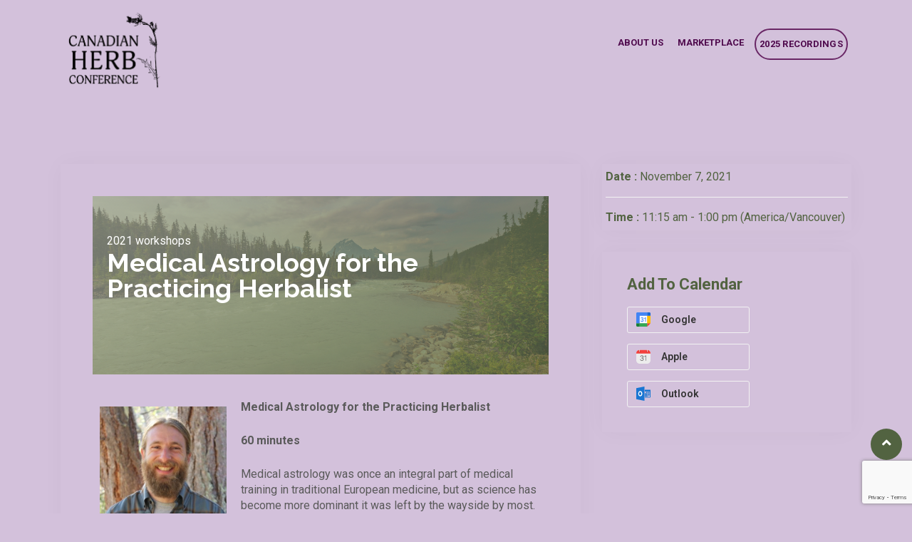

--- FILE ---
content_type: text/html; charset=UTF-8
request_url: https://herbconference.com/workshop/medical-astrology-for-the-practicing-herbalist/
body_size: 21278
content:


	<!DOCTYPE html>
<!--[if !IE]><!--> <html lang="en-US"> <!--<![endif]-->

    <head>
		<meta name="facebook-domain-verification" content="i4lie62zzpln14v9ofcksklh0ntznl" />
<!-- Meta Pixel Code -->
<script>
  !function(f,b,e,v,n,t,s)
  {if(f.fbq)return;n=f.fbq=function(){n.callMethod?
  n.callMethod.apply(n,arguments):n.queue.push(arguments)};
  if(!f._fbq)f._fbq=n;n.push=n;n.loaded=!0;n.version='2.0';
  n.queue=[];t=b.createElement(e);t.async=!0;
  t.src=v;s=b.getElementsByTagName(e)[0];
  s.parentNode.insertBefore(t,s)}(window, document,'script',
  'https://connect.facebook.net/en_US/fbevents.js');
  fbq('init', '994014774887851');
  fbq('track', 'PageView');
</script>
<noscript><img height="1" width="1" style="display:none"
  src="https://www.facebook.com/tr?id=994014774887851&ev=PageView&noscript=1"
/></noscript>
<!-- End Meta Pixel Code -->
		
        <meta charset="UTF-8">
        <meta name="viewport" content="width=device-width, initial-scale=1, maximum-scale=1">
		<title>Medical Astrology for the Practicing Herbalist &#8211; Canadian Herb Conference</title>
<link href="https://fonts.googleapis.com/css?family=Roboto%3A%2C400%2C700%2C900%7CRaleway%3A%2C400%2C700%2C900" rel="stylesheet"><meta name='robots' content='max-image-preview:large' />
	<style>img:is([sizes="auto" i], [sizes^="auto," i]) { contain-intrinsic-size: 3000px 1500px }</style>
	<link rel='dns-prefetch' href='//stats.wp.com' />
<link rel='dns-prefetch' href='//fonts.googleapis.com' />
<link rel="alternate" type="application/rss+xml" title="Canadian Herb Conference &raquo; Feed" href="https://herbconference.com/feed/" />
<script type="text/javascript">
/* <![CDATA[ */
window._wpemojiSettings = {"baseUrl":"https:\/\/s.w.org\/images\/core\/emoji\/16.0.1\/72x72\/","ext":".png","svgUrl":"https:\/\/s.w.org\/images\/core\/emoji\/16.0.1\/svg\/","svgExt":".svg","source":{"concatemoji":"https:\/\/herbconference.com\/wp-includes\/js\/wp-emoji-release.min.js?ver=6.8.3"}};
/*! This file is auto-generated */
!function(s,n){var o,i,e;function c(e){try{var t={supportTests:e,timestamp:(new Date).valueOf()};sessionStorage.setItem(o,JSON.stringify(t))}catch(e){}}function p(e,t,n){e.clearRect(0,0,e.canvas.width,e.canvas.height),e.fillText(t,0,0);var t=new Uint32Array(e.getImageData(0,0,e.canvas.width,e.canvas.height).data),a=(e.clearRect(0,0,e.canvas.width,e.canvas.height),e.fillText(n,0,0),new Uint32Array(e.getImageData(0,0,e.canvas.width,e.canvas.height).data));return t.every(function(e,t){return e===a[t]})}function u(e,t){e.clearRect(0,0,e.canvas.width,e.canvas.height),e.fillText(t,0,0);for(var n=e.getImageData(16,16,1,1),a=0;a<n.data.length;a++)if(0!==n.data[a])return!1;return!0}function f(e,t,n,a){switch(t){case"flag":return n(e,"\ud83c\udff3\ufe0f\u200d\u26a7\ufe0f","\ud83c\udff3\ufe0f\u200b\u26a7\ufe0f")?!1:!n(e,"\ud83c\udde8\ud83c\uddf6","\ud83c\udde8\u200b\ud83c\uddf6")&&!n(e,"\ud83c\udff4\udb40\udc67\udb40\udc62\udb40\udc65\udb40\udc6e\udb40\udc67\udb40\udc7f","\ud83c\udff4\u200b\udb40\udc67\u200b\udb40\udc62\u200b\udb40\udc65\u200b\udb40\udc6e\u200b\udb40\udc67\u200b\udb40\udc7f");case"emoji":return!a(e,"\ud83e\udedf")}return!1}function g(e,t,n,a){var r="undefined"!=typeof WorkerGlobalScope&&self instanceof WorkerGlobalScope?new OffscreenCanvas(300,150):s.createElement("canvas"),o=r.getContext("2d",{willReadFrequently:!0}),i=(o.textBaseline="top",o.font="600 32px Arial",{});return e.forEach(function(e){i[e]=t(o,e,n,a)}),i}function t(e){var t=s.createElement("script");t.src=e,t.defer=!0,s.head.appendChild(t)}"undefined"!=typeof Promise&&(o="wpEmojiSettingsSupports",i=["flag","emoji"],n.supports={everything:!0,everythingExceptFlag:!0},e=new Promise(function(e){s.addEventListener("DOMContentLoaded",e,{once:!0})}),new Promise(function(t){var n=function(){try{var e=JSON.parse(sessionStorage.getItem(o));if("object"==typeof e&&"number"==typeof e.timestamp&&(new Date).valueOf()<e.timestamp+604800&&"object"==typeof e.supportTests)return e.supportTests}catch(e){}return null}();if(!n){if("undefined"!=typeof Worker&&"undefined"!=typeof OffscreenCanvas&&"undefined"!=typeof URL&&URL.createObjectURL&&"undefined"!=typeof Blob)try{var e="postMessage("+g.toString()+"("+[JSON.stringify(i),f.toString(),p.toString(),u.toString()].join(",")+"));",a=new Blob([e],{type:"text/javascript"}),r=new Worker(URL.createObjectURL(a),{name:"wpTestEmojiSupports"});return void(r.onmessage=function(e){c(n=e.data),r.terminate(),t(n)})}catch(e){}c(n=g(i,f,p,u))}t(n)}).then(function(e){for(var t in e)n.supports[t]=e[t],n.supports.everything=n.supports.everything&&n.supports[t],"flag"!==t&&(n.supports.everythingExceptFlag=n.supports.everythingExceptFlag&&n.supports[t]);n.supports.everythingExceptFlag=n.supports.everythingExceptFlag&&!n.supports.flag,n.DOMReady=!1,n.readyCallback=function(){n.DOMReady=!0}}).then(function(){return e}).then(function(){var e;n.supports.everything||(n.readyCallback(),(e=n.source||{}).concatemoji?t(e.concatemoji):e.wpemoji&&e.twemoji&&(t(e.twemoji),t(e.wpemoji)))}))}((window,document),window._wpemojiSettings);
/* ]]> */
</script>
<link rel='stylesheet' id='sbi_styles-css' href='https://herbconference.com/wp-content/plugins/instagram-feed/css/sbi-styles.min.css?ver=6.3.1' type='text/css' media='all' />
<style id='wp-emoji-styles-inline-css' type='text/css'>

	img.wp-smiley, img.emoji {
		display: inline !important;
		border: none !important;
		box-shadow: none !important;
		height: 1em !important;
		width: 1em !important;
		margin: 0 0.07em !important;
		vertical-align: -0.1em !important;
		background: none !important;
		padding: 0 !important;
	}
</style>
<link rel='stylesheet' id='wp-block-library-css' href='https://herbconference.com/wp-includes/css/dist/block-library/style.min.css?ver=6.8.3' type='text/css' media='all' />
<style id='classic-theme-styles-inline-css' type='text/css'>
/*! This file is auto-generated */
.wp-block-button__link{color:#fff;background-color:#32373c;border-radius:9999px;box-shadow:none;text-decoration:none;padding:calc(.667em + 2px) calc(1.333em + 2px);font-size:1.125em}.wp-block-file__button{background:#32373c;color:#fff;text-decoration:none}
</style>
<link rel='stylesheet' id='wc-blocks-vendors-style-css' href='https://herbconference.com/wp-content/plugins/woocommerce/packages/woocommerce-blocks/build/wc-blocks-vendors-style.css?ver=10.4.6' type='text/css' media='all' />
<link rel='stylesheet' id='wc-blocks-style-css' href='https://herbconference.com/wp-content/plugins/woocommerce/packages/woocommerce-blocks/build/wc-blocks-style.css?ver=10.4.6' type='text/css' media='all' />
<link rel='stylesheet' id='wc-memberships-blocks-css' href='https://herbconference.com/wp-content/plugins/woocommerce-memberships/assets/css/blocks/wc-memberships-blocks.min.css?ver=1.25.0' type='text/css' media='all' />
<style id='global-styles-inline-css' type='text/css'>
:root{--wp--preset--aspect-ratio--square: 1;--wp--preset--aspect-ratio--4-3: 4/3;--wp--preset--aspect-ratio--3-4: 3/4;--wp--preset--aspect-ratio--3-2: 3/2;--wp--preset--aspect-ratio--2-3: 2/3;--wp--preset--aspect-ratio--16-9: 16/9;--wp--preset--aspect-ratio--9-16: 9/16;--wp--preset--color--black: #000000;--wp--preset--color--cyan-bluish-gray: #abb8c3;--wp--preset--color--white: #ffffff;--wp--preset--color--pale-pink: #f78da7;--wp--preset--color--vivid-red: #cf2e2e;--wp--preset--color--luminous-vivid-orange: #ff6900;--wp--preset--color--luminous-vivid-amber: #fcb900;--wp--preset--color--light-green-cyan: #7bdcb5;--wp--preset--color--vivid-green-cyan: #00d084;--wp--preset--color--pale-cyan-blue: #8ed1fc;--wp--preset--color--vivid-cyan-blue: #0693e3;--wp--preset--color--vivid-purple: #9b51e0;--wp--preset--gradient--vivid-cyan-blue-to-vivid-purple: linear-gradient(135deg,rgba(6,147,227,1) 0%,rgb(155,81,224) 100%);--wp--preset--gradient--light-green-cyan-to-vivid-green-cyan: linear-gradient(135deg,rgb(122,220,180) 0%,rgb(0,208,130) 100%);--wp--preset--gradient--luminous-vivid-amber-to-luminous-vivid-orange: linear-gradient(135deg,rgba(252,185,0,1) 0%,rgba(255,105,0,1) 100%);--wp--preset--gradient--luminous-vivid-orange-to-vivid-red: linear-gradient(135deg,rgba(255,105,0,1) 0%,rgb(207,46,46) 100%);--wp--preset--gradient--very-light-gray-to-cyan-bluish-gray: linear-gradient(135deg,rgb(238,238,238) 0%,rgb(169,184,195) 100%);--wp--preset--gradient--cool-to-warm-spectrum: linear-gradient(135deg,rgb(74,234,220) 0%,rgb(151,120,209) 20%,rgb(207,42,186) 40%,rgb(238,44,130) 60%,rgb(251,105,98) 80%,rgb(254,248,76) 100%);--wp--preset--gradient--blush-light-purple: linear-gradient(135deg,rgb(255,206,236) 0%,rgb(152,150,240) 100%);--wp--preset--gradient--blush-bordeaux: linear-gradient(135deg,rgb(254,205,165) 0%,rgb(254,45,45) 50%,rgb(107,0,62) 100%);--wp--preset--gradient--luminous-dusk: linear-gradient(135deg,rgb(255,203,112) 0%,rgb(199,81,192) 50%,rgb(65,88,208) 100%);--wp--preset--gradient--pale-ocean: linear-gradient(135deg,rgb(255,245,203) 0%,rgb(182,227,212) 50%,rgb(51,167,181) 100%);--wp--preset--gradient--electric-grass: linear-gradient(135deg,rgb(202,248,128) 0%,rgb(113,206,126) 100%);--wp--preset--gradient--midnight: linear-gradient(135deg,rgb(2,3,129) 0%,rgb(40,116,252) 100%);--wp--preset--font-size--small: 13px;--wp--preset--font-size--medium: 20px;--wp--preset--font-size--large: 36px;--wp--preset--font-size--x-large: 42px;--wp--preset--spacing--20: 0.44rem;--wp--preset--spacing--30: 0.67rem;--wp--preset--spacing--40: 1rem;--wp--preset--spacing--50: 1.5rem;--wp--preset--spacing--60: 2.25rem;--wp--preset--spacing--70: 3.38rem;--wp--preset--spacing--80: 5.06rem;--wp--preset--shadow--natural: 6px 6px 9px rgba(0, 0, 0, 0.2);--wp--preset--shadow--deep: 12px 12px 50px rgba(0, 0, 0, 0.4);--wp--preset--shadow--sharp: 6px 6px 0px rgba(0, 0, 0, 0.2);--wp--preset--shadow--outlined: 6px 6px 0px -3px rgba(255, 255, 255, 1), 6px 6px rgba(0, 0, 0, 1);--wp--preset--shadow--crisp: 6px 6px 0px rgba(0, 0, 0, 1);}:where(.is-layout-flex){gap: 0.5em;}:where(.is-layout-grid){gap: 0.5em;}body .is-layout-flex{display: flex;}.is-layout-flex{flex-wrap: wrap;align-items: center;}.is-layout-flex > :is(*, div){margin: 0;}body .is-layout-grid{display: grid;}.is-layout-grid > :is(*, div){margin: 0;}:where(.wp-block-columns.is-layout-flex){gap: 2em;}:where(.wp-block-columns.is-layout-grid){gap: 2em;}:where(.wp-block-post-template.is-layout-flex){gap: 1.25em;}:where(.wp-block-post-template.is-layout-grid){gap: 1.25em;}.has-black-color{color: var(--wp--preset--color--black) !important;}.has-cyan-bluish-gray-color{color: var(--wp--preset--color--cyan-bluish-gray) !important;}.has-white-color{color: var(--wp--preset--color--white) !important;}.has-pale-pink-color{color: var(--wp--preset--color--pale-pink) !important;}.has-vivid-red-color{color: var(--wp--preset--color--vivid-red) !important;}.has-luminous-vivid-orange-color{color: var(--wp--preset--color--luminous-vivid-orange) !important;}.has-luminous-vivid-amber-color{color: var(--wp--preset--color--luminous-vivid-amber) !important;}.has-light-green-cyan-color{color: var(--wp--preset--color--light-green-cyan) !important;}.has-vivid-green-cyan-color{color: var(--wp--preset--color--vivid-green-cyan) !important;}.has-pale-cyan-blue-color{color: var(--wp--preset--color--pale-cyan-blue) !important;}.has-vivid-cyan-blue-color{color: var(--wp--preset--color--vivid-cyan-blue) !important;}.has-vivid-purple-color{color: var(--wp--preset--color--vivid-purple) !important;}.has-black-background-color{background-color: var(--wp--preset--color--black) !important;}.has-cyan-bluish-gray-background-color{background-color: var(--wp--preset--color--cyan-bluish-gray) !important;}.has-white-background-color{background-color: var(--wp--preset--color--white) !important;}.has-pale-pink-background-color{background-color: var(--wp--preset--color--pale-pink) !important;}.has-vivid-red-background-color{background-color: var(--wp--preset--color--vivid-red) !important;}.has-luminous-vivid-orange-background-color{background-color: var(--wp--preset--color--luminous-vivid-orange) !important;}.has-luminous-vivid-amber-background-color{background-color: var(--wp--preset--color--luminous-vivid-amber) !important;}.has-light-green-cyan-background-color{background-color: var(--wp--preset--color--light-green-cyan) !important;}.has-vivid-green-cyan-background-color{background-color: var(--wp--preset--color--vivid-green-cyan) !important;}.has-pale-cyan-blue-background-color{background-color: var(--wp--preset--color--pale-cyan-blue) !important;}.has-vivid-cyan-blue-background-color{background-color: var(--wp--preset--color--vivid-cyan-blue) !important;}.has-vivid-purple-background-color{background-color: var(--wp--preset--color--vivid-purple) !important;}.has-black-border-color{border-color: var(--wp--preset--color--black) !important;}.has-cyan-bluish-gray-border-color{border-color: var(--wp--preset--color--cyan-bluish-gray) !important;}.has-white-border-color{border-color: var(--wp--preset--color--white) !important;}.has-pale-pink-border-color{border-color: var(--wp--preset--color--pale-pink) !important;}.has-vivid-red-border-color{border-color: var(--wp--preset--color--vivid-red) !important;}.has-luminous-vivid-orange-border-color{border-color: var(--wp--preset--color--luminous-vivid-orange) !important;}.has-luminous-vivid-amber-border-color{border-color: var(--wp--preset--color--luminous-vivid-amber) !important;}.has-light-green-cyan-border-color{border-color: var(--wp--preset--color--light-green-cyan) !important;}.has-vivid-green-cyan-border-color{border-color: var(--wp--preset--color--vivid-green-cyan) !important;}.has-pale-cyan-blue-border-color{border-color: var(--wp--preset--color--pale-cyan-blue) !important;}.has-vivid-cyan-blue-border-color{border-color: var(--wp--preset--color--vivid-cyan-blue) !important;}.has-vivid-purple-border-color{border-color: var(--wp--preset--color--vivid-purple) !important;}.has-vivid-cyan-blue-to-vivid-purple-gradient-background{background: var(--wp--preset--gradient--vivid-cyan-blue-to-vivid-purple) !important;}.has-light-green-cyan-to-vivid-green-cyan-gradient-background{background: var(--wp--preset--gradient--light-green-cyan-to-vivid-green-cyan) !important;}.has-luminous-vivid-amber-to-luminous-vivid-orange-gradient-background{background: var(--wp--preset--gradient--luminous-vivid-amber-to-luminous-vivid-orange) !important;}.has-luminous-vivid-orange-to-vivid-red-gradient-background{background: var(--wp--preset--gradient--luminous-vivid-orange-to-vivid-red) !important;}.has-very-light-gray-to-cyan-bluish-gray-gradient-background{background: var(--wp--preset--gradient--very-light-gray-to-cyan-bluish-gray) !important;}.has-cool-to-warm-spectrum-gradient-background{background: var(--wp--preset--gradient--cool-to-warm-spectrum) !important;}.has-blush-light-purple-gradient-background{background: var(--wp--preset--gradient--blush-light-purple) !important;}.has-blush-bordeaux-gradient-background{background: var(--wp--preset--gradient--blush-bordeaux) !important;}.has-luminous-dusk-gradient-background{background: var(--wp--preset--gradient--luminous-dusk) !important;}.has-pale-ocean-gradient-background{background: var(--wp--preset--gradient--pale-ocean) !important;}.has-electric-grass-gradient-background{background: var(--wp--preset--gradient--electric-grass) !important;}.has-midnight-gradient-background{background: var(--wp--preset--gradient--midnight) !important;}.has-small-font-size{font-size: var(--wp--preset--font-size--small) !important;}.has-medium-font-size{font-size: var(--wp--preset--font-size--medium) !important;}.has-large-font-size{font-size: var(--wp--preset--font-size--large) !important;}.has-x-large-font-size{font-size: var(--wp--preset--font-size--x-large) !important;}
:where(.wp-block-post-template.is-layout-flex){gap: 1.25em;}:where(.wp-block-post-template.is-layout-grid){gap: 1.25em;}
:where(.wp-block-columns.is-layout-flex){gap: 2em;}:where(.wp-block-columns.is-layout-grid){gap: 2em;}
:root :where(.wp-block-pullquote){font-size: 1.5em;line-height: 1.6;}
</style>
<link rel='stylesheet' id='wapf-frontend-css-css' href='https://herbconference.com/wp-content/plugins/advanced-product-fields-for-woocommerce/assets/css/frontend.min.css?ver=1.5.8' type='text/css' media='all' />
<link rel='stylesheet' id='contact-form-7-css' href='https://herbconference.com/wp-content/plugins/contact-form-7/includes/css/styles.css?ver=5.7.3' type='text/css' media='all' />
<link rel='stylesheet' id='quiz-maker-css' href='https://herbconference.com/wp-content/plugins/quiz-maker/public/css/quiz-maker-public.css?ver=6.3.9.9' type='text/css' media='all' />
<link rel='stylesheet' id='woocommerce-layout-css' href='https://herbconference.com/wp-content/plugins/woocommerce/assets/css/woocommerce-layout.css?ver=7.9.0' type='text/css' media='all' />
<link rel='stylesheet' id='woocommerce-smallscreen-css' href='https://herbconference.com/wp-content/plugins/woocommerce/assets/css/woocommerce-smallscreen.css?ver=7.9.0' type='text/css' media='only screen and (max-width: 768px)' />
<link rel='stylesheet' id='woocommerce-general-css' href='https://herbconference.com/wp-content/plugins/woocommerce/assets/css/woocommerce.css?ver=7.9.0' type='text/css' media='all' />
<style id='woocommerce-inline-inline-css' type='text/css'>
.woocommerce form .form-row .required { visibility: visible; }
</style>
<link rel='stylesheet' id='wc-memberships-frontend-css' href='https://herbconference.com/wp-content/plugins/woocommerce-memberships/assets/css/frontend/wc-memberships-frontend.min.css?ver=1.25.0' type='text/css' media='all' />
<link rel='stylesheet' id='etn-icon-css' href='https://herbconference.com/wp-content/plugins/wp-event-solution/assets/css/etn-icon.css?ver=5.0' type='text/css' media='all' />
<link rel='stylesheet' id='etn-public-css-css' href='https://herbconference.com/wp-content/plugins/wp-event-solution/assets/css/event-manager-public.css?ver=3.3.19' type='text/css' media='all' />
<link rel='stylesheet' id='elementskit-parallax-style-css' href='https://herbconference.com/wp-content/themes/exhibz/core/parallax/assets/css/style.css?ver=1769491896' type='text/css' media='all' />
<link rel='stylesheet' id='elementor-icons-css' href='https://herbconference.com/wp-content/plugins/elementor/assets/lib/eicons/css/elementor-icons.min.css?ver=5.17.0' type='text/css' media='all' />
<link rel='stylesheet' id='elementor-frontend-legacy-css' href='https://herbconference.com/wp-content/plugins/elementor/assets/css/frontend-legacy.min.css?ver=3.10.2' type='text/css' media='all' />
<link rel='stylesheet' id='elementor-frontend-css' href='https://herbconference.com/wp-content/plugins/elementor/assets/css/frontend.min.css?ver=3.10.2' type='text/css' media='all' />
<link rel='stylesheet' id='elementor-post-1975-css' href='https://herbconference.com/wp-content/uploads/elementor/css/post-1975.css?ver=1675208383' type='text/css' media='all' />
<link rel='stylesheet' id='sbistyles-css' href='https://herbconference.com/wp-content/plugins/instagram-feed/css/sbi-styles.min.css?ver=6.3.1' type='text/css' media='all' />
<link rel='stylesheet' id='font-awesome-5-all-css' href='https://herbconference.com/wp-content/plugins/elementor/assets/lib/font-awesome/css/all.min.css?ver=3.10.2' type='text/css' media='all' />
<link rel='stylesheet' id='font-awesome-4-shim-css' href='https://herbconference.com/wp-content/plugins/elementor/assets/lib/font-awesome/css/v4-shims.min.css?ver=3.10.2' type='text/css' media='all' />
<link rel='stylesheet' id='elementor-global-css' href='https://herbconference.com/wp-content/uploads/elementor/css/global.css?ver=1675208385' type='text/css' media='all' />
<link rel='stylesheet' id='elementor-post-4382-css' href='https://herbconference.com/wp-content/uploads/elementor/css/post-4382.css?ver=1675243138' type='text/css' media='all' />
<link rel='stylesheet' id='quiz-maker-admin-css' href='https://herbconference.com/wp-content/plugins/quiz-maker/admin/css/admin.css?ver=6.3.9.9' type='text/css' media='all' />
<link rel='stylesheet' id='exhibz-fonts-css' href='https://fonts.googleapis.com/css?family=Raleway%3A400%2C500%2C600%2C700%2C800%2C900%7CRoboto%3A400%2C700&#038;ver=1769491896' type='text/css' media='all' />
<link rel='stylesheet' id='bootstrap-css' href='https://herbconference.com/wp-content/themes/exhibz/assets/css/bootstrap.min.css?ver=1769491896' type='text/css' media='all' />
<link rel='stylesheet' id='font-awesome-css' href='https://herbconference.com/wp-content/plugins/elementor/assets/lib/font-awesome/css/font-awesome.min.css?ver=4.7.0' type='text/css' media='all' />
<link rel='stylesheet' id='icofont-css' href='https://herbconference.com/wp-content/themes/exhibz/assets/css/icofont.css?ver=1769491896' type='text/css' media='all' />
<link rel='stylesheet' id='magnific-popup-css' href='https://herbconference.com/wp-content/themes/exhibz/assets/css/magnific-popup.css?ver=1769491896' type='text/css' media='all' />
<link rel='stylesheet' id='owl-carousel-css' href='https://herbconference.com/wp-content/themes/exhibz/assets/css/owl.carousel.min.css?ver=1769491896' type='text/css' media='all' />
<link rel='stylesheet' id='exhibz-woocommerce-css' href='https://herbconference.com/wp-content/themes/exhibz/assets/css/woocommerce.css?ver=1769491896' type='text/css' media='all' />
<link rel='stylesheet' id='exhibz-gutenberg-custom-css' href='https://herbconference.com/wp-content/themes/exhibz/assets/css/gutenberg-custom.css?ver=1769491896' type='text/css' media='all' />
<link rel='stylesheet' id='exhibz-style-css' href='https://herbconference.com/wp-content/themes/exhibz/assets/css/master.css?ver=1769491896' type='text/css' media='all' />
<style id='exhibz-style-inline-css' type='text/css'>

        body{ font-family:"Roboto";font-style:normal;font-size:16px;color: #526341; }
        
        h1,h2{
            font-family:"Raleway";font-style:normal;font-weight:700;
        }
        h3{ 
            font-family:"Raleway";font-style:normal;font-weight:700; 
        }

        h4{ 
            font-family:"Roboto";font-style:normal;font-weight:700;
        }
        .banner-title,
        .page-banner-title .breadcrumb li,
        .page-banner-title .breadcrumb,
        .page-banner-title .breadcrumb li a{
            color: ;
        }

        a, .post-meta span i, .entry-header .entry-title a:hover, .sidebar ul li a:hover,
        .navbar.navbar-light ul.navbar-nav > li ul.dropdown-menu li:hover a,
        .elementor-widget-exhibz-latestnews .post:hover .post-body .entry-header .entry-title a,
        .btn-link:hover, .footer-menu ul li a:hover, .schedule-tabs-item .schedule-listing-item .schedule-slot-time,
        .navbar.navbar-light ul.navbar-nav > li ul.dropdown-menu li .dropdown-item.active{
            color: #526341;
        }

        a:hover,.navbar.navbar-light ul.navbar-nav > li ul.dropdown-menu li.active a{
            color: #969f8a;
        }

        .entry-header .entry-title a,
        .ts-title,
        h1, h2, h3, h4,h5,
        .elementor-widget-exhibz-latestnews .post .post-body .entry-header .entry-title a,
        .blog-single .post-navigation h3,
        .entry-content h3{
            color: #526341;
        }
     
        body{
            background-color: #d3c1db;
        }
        body{
            background-image:url();;
            background-repeat: no-repeat;
            background-position: center;
            background-size: cover;
        }

        body,
        .post-navigation span,
        .post-meta,
        .post-meta a{
            color:  #526341;
        }
        .single-intro-text .count-number, .sticky.post .meta-featured-post,
        .sidebar .widget .widget-title:before, .pagination li.active a, .pagination li:hover a,
        .pagination li.active a:hover, .pagination li:hover a:hover,
        .sidebar .widget.widget_search .input-group-btn, .tag-lists a:hover, .tagcloud a:hover,
        .BackTo, .ticket-btn.btn:hover, .schedule-listing .schedule-slot-time,
        .btn-primary, .navbar-toggler, .schedule-tabs-item ul li:before,
        .btn, .btn-primary, .wp-block-button .wp-block-button__link:not(.has-background),
        .ts-single-speaker .ts-social-list li a,
        .header-fullwidth .header-fullwidth-nav .navbar.navbar-light ul.navbar-nav > li > a:before,
        .ts-footer-social ul li a:hover, .ts-schedule-nav ul li a.active,
        .elementor-widget-accordion .elementor-accordion .elementor-accordion-item .elementor-active,
        .ts-speakers-style4 .ts-speaker .ts-speaker-info .ts-title,
        .testimonial-thumb .quote-icon,
        .schedule-tab-wrapper .etn-schedule-speaker .etn-schedule-single-speaker .etn-schedule-speaker-title,
        .etn-btn, 
        .attr-btn-primary, 
        .etn-ticket-widget .etn-btn,
        .post .play-btn.video-btn,
        .testimonial-item .testimonial-body .client-info .client-name::before,
        .ts-schedule-alt .schedule-listing .multi-speaker-2 .speaker-content .schedule-speaker{
            background: #526341;
        }

     
        .ts-map-tabs .elementor-tabs-wrapper .elementor-tab-title.elementor-active a,
        .wp-block-quote:before,
        .blog-single .post-navigation .post-next a:hover, 
        .blog-single .post-navigation .post-previous a:hover,
        .archive .ts-speaker:hover .ts-title a,
        .post-navigation span:hover, .post-navigation h3:hover,
        .etn-event-single-content-wrap .etn-event-meta .etn-event-category span,
        .etn-schedule-wrap .etn-schedule-info .etn-schedule-time,
        .footer-area .ts-footer-3 .footer-widget h3{
            color: #526341;
        }

        .ts-map-tabs .elementor-tabs-wrapper .elementor-tab-title.elementor-active a,
        .ts-map-tabs .elementor-tabs-wrapper .elementor-tab-title a:before,
        .schedule-tabs-item .schedule-listing-item:after,
        .ts-gallery-slider .owl-nav .owl-prev, .ts-gallery-slider .owl-nav .owl-next,
        .ts-schedule-alt .ts-schedule-nav ul li a.active{
            border-color: #526341;
        }
        .ts-schedule-alt .ts-schedule-nav ul li a::before,
        .schedule-tab-wrapper .attr-nav li:after,
        .schedule-tab-wrapper .etn-nav li a:after,
        .schedule-tab-wrapper .etn-schedule-speaker .etn-schedule-single-speaker .etn-schedule-speaker-title:after,
        .ts-schedule-alt .schedule-listing .multi-speaker-2 .speaker-content .schedule-speaker::after{
            border-color: #526341 transparent transparent transparent;
        }


        .ts-schedule-nav ul li a:before{
            border-color: transparent #526341 transparent transparent;
        }
        blockquote.wp-block-quote, 
        .wp-block-quote, 
        .wp-block-quote:not(.is-large):not(.is-style-large),
         blockquote.wp-block-pullquote, .wp-block-quote.is-large,
          .wp-block-quote.is-style-large,
          blockquote, .wp-block-quote:not(.is-large), .wp-block-quote:not(.is-style-large),
         .wp-block-pullquote:not(.is-style-solid-color){
             border-left-color:  #526341;
         }
         .schedule-tab-wrapper .attr-nav li.attr-active,
         .schedule-tab-wrapper .etn-nav li a.etn-active{
             border-bottom-color:  #526341;
         }
        
        .woocommerce ul.products li.product .added_to_cart:hover,
        .nav-center-logo .navbar.navbar-light .collapse.justify-content-end ul.navbar-nav > li.nav-ticket-btn > a,
            .woocommerce #respond input#submit.alt:hover, .woocommerce a.button.alt:hover, .woocommerce button.button.alt:hover, .woocommerce input.button.alt:hover{background-color: #526341;}
            .woocommerce ul.products li.product .button,.woocommerce ul.products li.product .added_to_cart,
			.woocommerce nav.woocommerce-pagination ul li a:focus, .woocommerce nav.woocommerce-pagination ul li a:hover, .woocommerce nav.woocommerce-pagination ul li span.current,
			.woocommerce #respond input#submit.alt, .woocommerce a.button.alt, .woocommerce button.button.alt, .woocommerce input.button.alt,.sponsor-web-link a:hover i
        {
          background-color: #526341;
          color: #fff;
        }

        .ts-single-speaker .ts-social-list li a:hover,
        .etn-ticket-widget .etn-btn:hover,
        .ts-speakers-style4 .ts-speaker .ts-speaker-info p{
            background: #969f8a;
        }

        
            .ticket-btn.btn{
               background-color: #00c1c1;  
          }
          

        .ts-footer{
            background-color: #516340;
            padding-top:0px;
            background-image:url();;
        }
              

        
</style>
<link rel='stylesheet' id='parent-style-css' href='https://herbconference.com/wp-content/themes/exhibz-child/css/herbc.css?ver=1.1769434551' type='text/css' media='all' />
<link rel='stylesheet' id='fontawesome-hc-css' href='https://herbconference.com/wp-content/themes/exhibz-child/css/fontawesome/css/all.min.css?ver=6.8.3' type='text/css' media='all' />
<link rel='stylesheet' id='google-fonts-1-css' href='https://fonts.googleapis.com/css?family=Raleway%3A100%2C100italic%2C200%2C200italic%2C300%2C300italic%2C400%2C400italic%2C500%2C500italic%2C600%2C600italic%2C700%2C700italic%2C800%2C800italic%2C900%2C900italic%7CRoboto%3A100%2C100italic%2C200%2C200italic%2C300%2C300italic%2C400%2C400italic%2C500%2C500italic%2C600%2C600italic%2C700%2C700italic%2C800%2C800italic%2C900%2C900italic&#038;display=auto&#038;ver=6.8.3' type='text/css' media='all' />
<link rel="preconnect" href="https://fonts.gstatic.com/" crossorigin><script type="text/javascript" src="https://herbconference.com/wp-includes/js/dist/hooks.min.js?ver=4d63a3d491d11ffd8ac6" id="wp-hooks-js"></script>
<script type="text/javascript" src="https://stats.wp.com/w.js?ver=202605" id="woo-tracks-js"></script>
<script type="text/javascript" src="https://herbconference.com/wp-includes/js/jquery/jquery.min.js?ver=3.7.1" id="jquery-core-js"></script>
<script type="text/javascript" src="https://herbconference.com/wp-includes/js/jquery/jquery-migrate.min.js?ver=3.4.1" id="jquery-migrate-js"></script>
<script type="text/javascript" src="https://herbconference.com/wp-content/themes/exhibz/core/parallax/assets/js/attrparallax.js?ver=1769491896" id="attrparallax-js"></script>
<script type="text/javascript" src="https://herbconference.com/wp-content/plugins/elementor/assets/lib/font-awesome/js/v4-shims.min.js?ver=3.10.2" id="font-awesome-4-shim-js"></script>
<script type="text/javascript" src="https://herbconference.com/wp-content/themes/exhibz-child/js/chc.js?ver=1.1769434551" id="chc-js-js"></script>
<link rel="https://api.w.org/" href="https://herbconference.com/wp-json/" /><link rel="alternate" title="JSON" type="application/json" href="https://herbconference.com/wp-json/wp/v2/etn/4382" /><link rel="EditURI" type="application/rsd+xml" title="RSD" href="https://herbconference.com/xmlrpc.php?rsd" />
<meta name="generator" content="WordPress 6.8.3" />
<meta name="generator" content="WooCommerce 7.9.0" />
<link rel="canonical" href="https://herbconference.com/workshop/medical-astrology-for-the-practicing-herbalist/" />
<link rel='shortlink' href='https://herbconference.com/?p=4382' />
<link rel="alternate" title="oEmbed (JSON)" type="application/json+oembed" href="https://herbconference.com/wp-json/oembed/1.0/embed?url=https%3A%2F%2Fherbconference.com%2Fworkshop%2Fmedical-astrology-for-the-practicing-herbalist%2F" />
<link rel="alternate" title="oEmbed (XML)" type="text/xml+oembed" href="https://herbconference.com/wp-json/oembed/1.0/embed?url=https%3A%2F%2Fherbconference.com%2Fworkshop%2Fmedical-astrology-for-the-practicing-herbalist%2F&#038;format=xml" />

			<script type="text/javascript">
				var elementskit_section_parallax_data = {};
				var elementskit_module_parallax_url = "https://herbconference.com/wp-content/themes/exhibz/core/parallax/"
			</script>
			<noscript><style>.woocommerce-product-gallery{ opacity: 1 !important; }</style></noscript>
	<link rel="icon" href="https://herbconference.com/wp-content/uploads/2020/08/cropped-CHC20-crcle-crest-green-32x32.png" sizes="32x32" />
<link rel="icon" href="https://herbconference.com/wp-content/uploads/2020/08/cropped-CHC20-crcle-crest-green-192x192.png" sizes="192x192" />
<link rel="apple-touch-icon" href="https://herbconference.com/wp-content/uploads/2020/08/cropped-CHC20-crcle-crest-green-180x180.png" />
<meta name="msapplication-TileImage" content="https://herbconference.com/wp-content/uploads/2020/08/cropped-CHC20-crcle-crest-green-270x270.png" />
		<style type="text/css" id="wp-custom-css">
			.navbar.navbar-light ul.navbar-nav > li {
	margin: 0 5px;
}

.mepr-subscriptions-widget-row.mepr-widget-link a[href="https://herbconference.com/canadian-herb-conference-2021-home/livestream/"] {
	border:5px solid #ffffff !important;
	font-weight:700 !important;
	color:#ffffff !important;
}

.hc-member-address1, .hc-member-city, .hc-member-province, .hc-member-postal {
	display:none !important;
}

.footer-area .chc-button {
	display:none !important;
}

.related.products {
	display:none !important;
}

.page-id-11430 .woocommerce ul.products li.product .woocommerce-loop-product__title, .page-id-11430 .woocommerce ul.products li.product .price span.price {
	color: #526341;
}

#hc-megamenu {
	display:none;
	position:fixed;
	top:0px;
}

#hc-menu-icon img {
	cursor:pointer;
}

#hc-close-megamenu p {
	display:inline-block;
	cursor:pointer;
}

@media screen and (max-width: 991px) {
  li#menu-item-5831 {
    margin-top:20px !important;
  }
}

/* Base style for the LOGIN button */
.login-button > a {
  background-color: ##d3c1db;         /* deep violet background */
  color: #f3eae0;                    /* light sand text */
  padding: 0.55rem 1rem;
  border-radius: 9999px;
  font-weight: 600;
  text-transform: uppercase;
  letter-spacing: 0.02em;
  line-height: 1;
  display: inline-block;
  border: 2px solid #692665;
}

/* Hover / focus states */
.login-button > a:hover,
.login-button > a:focus {
  background-color: #5a2157;         /* slightly darker violet */
  border-color: #5a2157;
  color: #f3eae0;
  text-decoration: none;
}

/* Keyboard focus visibility */
.login-button > a:focus-visible {
  outline: 3px solid #f3eae0;
  outline-offset: 2px;
}

/* Space if needed */
.menu .login-button,
.wp-block-navigation .login-button {
  margin-left: 0.5rem;
}
		</style>
		
<!-- Global site tag (gtag.js) - Google Analytics -->
<script async src="https://www.googletagmanager.com/gtag/js?id=G-S5YLNH972T"></script>
<script>
  window.dataLayer = window.dataLayer || [];
  function gtag(){dataLayer.push(arguments);}
  gtag('js', new Date());

  gtag('config', 'G-S5YLNH972T');
</script>
		
	</head>

    <body class="wp-singular etn-template-default single single-etn postid-4382 wp-theme-exhibz wp-child-theme-exhibz-child theme-exhibz woocommerce-no-js sidebar-active elementor-default elementor-kit-1975 elementor-page elementor-page-4382">

	<!-- header nav start-->
<header class="header-standard navbar-fixed ">
	<div class="container">
		<div class="row">
			<div class="col-lg-3 col-6 align-self-center">

									<a class="navbar-brand logo" href="https://herbconference.com/">
						<img src="//herbconference.com/wp-content/uploads/2020/08/CHC20-full-logo-black.png" alt="Canadian Herb Conference">
					</a>
				
			</div><!-- Col end -->
			<div class="col-lg-9">
				<nav class="navbar navbar-light xs-navbar navbar-expand-lg">

	<button class="navbar-toggler" type="button" data-toggle="collapse" data-target="#primary-nav" aria-controls="primary-nav" aria-expanded="false" aria-label="Toggle navigation">
		<span class="navbar-toggler-icon"><i class="icon icon-menu"></i></span>
	</button>

	<div id="primary-nav" class="collapse navbar-collapse justify-content-end"><ul id="main-menu" class="navbar-nav  main-menu"><li id="menu-item-18736" class="menu-item menu-item-type-post_type menu-item-object-page menu-item-18736 nav-item"><a href="https://herbconference.com/about-us/" class="nav-link">About Us</a></li>
<li id="menu-item-21194" class="menu-item menu-item-type-custom menu-item-object-custom menu-item-21194 nav-item"><a href="https://herbconference.com/wp-content/uploads/2025/11/CHC-25-Marketplace-11_12_25.pdf" class="nav-link">Marketplace</a></li>
<li id="menu-item-20980" class="login-button menu-item menu-item-type-custom menu-item-object-custom menu-item-20980 nav-item"><a href="https://herbconference.com/chc-2025-home/2025-workshop-archive/" class="nav-link">2025 RECORDINGS</a></li>
</ul></div></nav>

			</div>
					</div><!-- Row end -->
	</div>
	<!--Container end -->
</header><!-- Header end -->
		        <div class="etn-es-events-page-container  event-one">
            
            
                
        
<div class="etn-event-single-wrap">
    <div class="etn-container">

        
        <!-- Row start -->
        <div class="etn-row">
            <div class="etn-col-lg-8">

                
                <div class="etn-event-single-content-wrap">
                    <div class="etn-event-entry-header">
                        <div class="etn-event-meta">
    <div class="etn-event-category">
        <span>2021 workshops</span>    </div>
    <div class="etn-event-social-wrap">
        <i class="fas fa-share-alt"></i>
        <div class="etn-social">
                    </div>
    </div>
</div>
                        <h2 class="etn-event-entry-title">
                            Medical Astrology for the Practicing Herbalist                        </h2>

                        
                    </div>

                    
                    
                    <div class="etn-event-content-body">
                        		<div data-elementor-type="wp-post" data-elementor-id="4382" class="elementor elementor-4382">
						<div class="elementor-inner">
				<div class="elementor-section-wrap">
									<section class="elementor-section elementor-top-section elementor-element elementor-element-42c2413b elementor-section-full_width elementor-section-content-top elementor-section-height-default elementor-section-height-default" data-id="42c2413b" data-element_type="section">
						<div class="elementor-container elementor-column-gap-default">
							<div class="elementor-row">
					<div class="elementor-column elementor-col-50 elementor-top-column elementor-element elementor-element-4221e13c" data-id="4221e13c" data-element_type="column">
			<div class="elementor-column-wrap elementor-element-populated">
							<div class="elementor-widget-wrap">
						<div class="elementor-element elementor-element-2beef080 elementor-widget elementor-widget-image" data-id="2beef080" data-element_type="widget" data-widget_type="image.default">
				<div class="elementor-widget-container">
								<div class="elementor-image">
												<img fetchpriority="high" decoding="async" width="424" height="424" src="https://herbconference.com/wp-content/uploads/2021/09/Sajah-Popham.jpg" class="attachment-large size-large wp-image-4252" alt="" srcset="https://herbconference.com/wp-content/uploads/2021/09/Sajah-Popham.jpg 424w, https://herbconference.com/wp-content/uploads/2021/09/Sajah-Popham-300x300.jpg 300w, https://herbconference.com/wp-content/uploads/2021/09/Sajah-Popham-150x150.jpg 150w" sizes="(max-width: 424px) 100vw, 424px" />														</div>
						</div>
				</div>
				<div class="elementor-element elementor-element-6f6b3dac elementor-widget elementor-widget-text-editor" data-id="6f6b3dac" data-element_type="widget" data-widget_type="text-editor.default">
				<div class="elementor-widget-container">
								<div class="elementor-text-editor elementor-clearfix">
				<a href="https://herbconference.com/speaker/sajah-popham/"><strong>Sajah Popham</strong></a>					</div>
						</div>
				</div>
						</div>
					</div>
		</div>
				<div class="elementor-column elementor-col-50 elementor-top-column elementor-element elementor-element-2bfa42b9" data-id="2bfa42b9" data-element_type="column">
			<div class="elementor-column-wrap elementor-element-populated">
							<div class="elementor-widget-wrap">
						<div class="elementor-element elementor-element-1dd3addf elementor-widget elementor-widget-text-editor" data-id="1dd3addf" data-element_type="widget" data-widget_type="text-editor.default">
				<div class="elementor-widget-container">
								<div class="elementor-text-editor elementor-clearfix">
				<p dir="ltr"><strong>Medical Astrology for the Practicing Herbalist</strong></p><p><b>60 minutes  </b></p><p>Medical astrology was once an integral part of medical training in traditional European medicine, but as science has become more dominant it was left by the wayside by most. The integration of the astrological pattern with clinical herbalism provides a holistic map for understanding your clients and the remedies you use with greater depth and precision, as well as showing the connection between their physical, energetic, and spiritual attributes.</p><p>Our entire blueprint for understanding medicinal plants can be revealed through the planets and signs of astrology. From their organ system affinities, medicinal actions, and energetics, to their morphological characteristics, therapeutic properties, and even chemistry. In the modern era of herbalism, where more practitioners (and clients) are working with the psycho-spiritual aspects of healing, astrology provides profound insights into the medicinal essence of our remedies.</p><p>The astrological map also deepens our understanding of people, seeing into the roots of disease and their connection to our emotional, psychological and spiritual levels of being. Like tongue evaluation and pulse assessment, the natal chart is another powerful tool for seeing into the client to find the correct pathway to healing.</p><p>This class will introduce some of the core principles of medical astrology, with a particular focus on the planetary bodies and how they are related to people and plants, including: organ system rulerships, energetic qualities, pathological patterns, and medicinal virtues. An outline will also be given on how medical astrology influences your remedy selection, formulation, assessment, and medicine preparation.</p><p dir="ltr"><span style="font-weight: 400;"> </span></p>					</div>
						</div>
				</div>
						</div>
					</div>
		</div>
								</div>
					</div>
		</section>
									</div>
			</div>
					</div>
		                    </div>

                    		<div class="etn-event-tag-list">
				</div>
			

                </div>

				
                
            </div><!-- col end -->

            <div class="etn-col-lg-4">
                <div class="etn-sidebar">

                    
                    <!-- event schedule meta end -->
                    		<div class="etn-event-meta-info etn-widget">
			<ul>
												<li>
									<span> Date : </span>
									November 7, 2021							</li>
																			<li>
									<span>Time : </span>
									11:15 am - 1:00 pm									<span class="etn-event-timezone">
																								(America/Vancouver)
																						</span>
							</li>
																	
								</ul>
					</div> 
		
                    <!-- event schedule meta end -->

                    		<div class=" etn-widget etn-add-calender-url">
			        <div class='etn-add-to-calender-title'>
            <h4 class="etn-widget-title etn-title">Add To Calendar</h4>
        </div>
        <ul id="etn_add_calender_links" class="etn-calender-list">
            <li>
                <a href ="https://calendar.google.com/calendar/r/eventedit?text=Medical+Astrology+for+the+Practicing+Herbalist&dates=20211107T111500/20211107T130000&details=&lt;img width=&quot;424&quot; height=&quot;424&quot; src=&quot;http://herbconference.com/wp-content/uploads/2021/09/Sajah-Popham.jpg&quot; alt=&quot;&quot; loading=&quot;lazy&quot; srcset=&quot;https://herbconference.com/wp-content/uploads/2021/09/Sajah-Popham.jpg 424w, https://herbconference.com/wp-content/uploads/2021/09/Sajah-Popham-300x300.jpg 300w, https://herbconference.com/wp-content/uploads/2021/09/Sajah-Popham-150x150.jpg 150w&quot; sizes=&quot;(max-width: 424px) 100vw, 424px&quot; /&gt; &lt;br /&gt; &lt;a href=&quot;https://herbconference.com/speaker/sajah-popham/&quot;&gt;&lt;strong&gt;Sajah Popham&lt;/strong&gt;&lt;/a&gt;&lt;p dir=&quot;ltr&quot;&gt;&lt;strong&gt;Medical Astrology for the Practicing Herbalist&lt;/strong&gt;&lt;/p&gt;&lt;p&gt;&lt;b&gt;60 minutes&nbsp;&nbsp;&lt;/b&gt;&lt;/p&gt;&lt;p&gt;Medical astrology was once an integral part of medical training in traditional European medicine, but as science has become more dominant it was left by the wayside by most. Th&location=&sf=true" rel="noopener noreferrer" target='_blank' class='etn-add-to-calender' rel="nofollow">
                    <div class="calender-icon">
                        <svg width="20" height="20" fill="none" xmlns="http://www.w3.org/2000/svg"><path d="M15.263 4.737H4.737v10.526h10.526V4.737z" fill="#fff"/><path d="M15.263 20 20 15.263h-4.737V20z" fill="#EA4335"/><path d="M20 4.737h-4.737v10.526H20V4.737z" fill="#FBBC04"/><path d="M15.263 15.263H4.737V20h10.526v-4.737z" fill="#34A853"/><path d="M0 15.263v3.158C0 19.295.705 20 1.579 20h3.158v-4.737H0z" fill="#188038"/><path d="M20 4.737V1.579C20 .708 19.295 0 18.421 0h-3.158v4.737H20z" fill="#1967D2"/><path d="M15.263 0H1.58C.705 0 0 .708 0 1.579v13.684h4.737V4.737h10.526V0z" fill="#4285F4"/><path d="M6.897 12.903c-.392-.266-.666-.655-.816-1.166l.913-.376c.084.315.23.56.434.734.206.173.456.26.748.26.297 0 .555-.092.77-.273a.868.868 0 0 0 .325-.695.86.86 0 0 0-.34-.703c-.226-.181-.51-.273-.85-.273h-.529v-.903h.474c.292 0 .537-.079.737-.237a.78.78 0 0 0 .3-.647c0-.245-.09-.44-.269-.584-.179-.148-.405-.219-.681-.219-.269 0-.482.071-.64.216a1.275 1.275 0 0 0-.345.526l-.902-.376c.12-.34.34-.64.66-.9.321-.26.735-.39 1.235-.39.368 0 .702.072.997.216.295.142.526.342.692.595.166.253.25.537.25.855 0 .321-.076.595-.232.819a1.625 1.625 0 0 1-.573.515v.056c.292.12.547.318.734.573.192.256.287.564.287.921 0 .358-.092.677-.274.958-.181.282-.434.5-.75.66-.318.161-.679.243-1.079.243a2.279 2.279 0 0 1-1.276-.405zm5.608-4.532-1.003.724-.5-.76 1.8-1.298h.69v6.121h-.985V8.371h-.002z" fill="#4285F4"/></svg>
                    </div>
                    <p class="calender-name">
                        Google                    </p>
                </a>
            </li>
            <li>
                <a href ="https://calendar.yahoo.com/?v=60&view=d&type=20&title=Medical+Astrology+for+the+Practicing+Herbalist&st=20211107T111500&et=20211107T130000&desc=&lt;img width=&quot;424&quot; height=&quot;424&quot; src=&quot;http://herbconference.com/wp-content/uploads/2021/09/Sajah-Popham.jpg&quot; alt=&quot;&quot; loading=&quot;lazy&quot; srcset=&quot;https://herbconference.com/wp-content/uploads/2021/09/Sajah-Popham.jpg 424w, https://herbconference.com/wp-content/uploads/2021/09/Sajah-Popham-300x300.jpg 300w, https://herbconference.com/wp-content/uploads/2021/09/Sajah-Popham-150x150.jpg 150w&quot; sizes=&quot;(max-width: 424px) 100vw, 424px&quot; /&gt; &lt;br /&gt; &lt;a href=&quot;https://herbconference.com/speaker/sajah-popham/&quot;&gt;&lt;strong&gt;Sajah Popham&lt;/strong&gt;&lt;/a&gt;&lt;p dir=&quot;ltr&quot;&gt;&lt;strong&gt;Medical Astrology for the Practicing Herbalist&lt;/strong&gt;&lt;/p&gt;&lt;p&gt;&lt;b&gt;60 minutes&nbsp;&nbsp;&lt;/b&gt;&lt;/p&gt;&lt;p&gt;Medical astrology was once an integral part of medical training in traditional European medicine, but as science has become more dominant it was left by the wayside by most. Th&in_loc=&uid=" rel="noopener noreferrer" target='_blank' class='etn-add-to-calender' rel="nofollow">
                    <div class="calender-icon">
                        <svg width="20" height="20" viewBox="0 0 20 20" fill="none" xmlns="http://www.w3.org/2000/svg">
                            <path d="M0 3.04348C0 1.36261 1.36261 0 3.04348 0H16.9565C18.6374 0 20 1.36261 20 3.04348V16.9565C20 18.6374 18.6374 20 16.9565 20H3.04348C1.36261 20 0 18.6374 0 16.9565V3.04348Z" fill="#6001CF"/>
                            <path d="M13.4517 4.93927C13.4912 4.84356 13.5849 4.78145 13.6884 4.78262H15.4134C15.5513 4.78184 15.6642 4.89317 15.665 5.03106C15.6654 5.06427 15.6588 5.09669 15.6463 5.12716L13.8201 9.61661C13.7818 9.71192 13.6896 9.77442 13.5873 9.77442H11.865C11.7263 9.77442 11.6135 9.66192 11.6135 9.52325C11.6135 9.49083 11.6197 9.4584 11.6318 9.42833L13.4517 4.93927Z" fill="white"/>
                            <path d="M9.22439 7.36567L7.89939 10.654L6.61657 7.3645C6.57868 7.26801 6.48611 7.20434 6.3822 7.20395H4.59939C4.46072 7.20395 4.34783 7.31645 4.34783 7.45512C4.34783 7.48755 4.35408 7.51997 4.36619 7.55005L6.76618 13.4407L6.1529 14.959C6.09822 15.0868 6.15759 15.2344 6.28532 15.2887C6.31697 15.3024 6.35134 15.309 6.38572 15.309H8.10798C8.21032 15.3094 8.30251 15.2473 8.34079 15.1524L11.4131 7.55512C11.4654 7.42661 11.4037 7.27973 11.2752 7.22739C11.2474 7.21606 11.2181 7.20981 11.1881 7.20903H9.45525C9.35407 7.20903 9.26228 7.27114 9.22439 7.36567Z" fill="white"/>
                            <path d="M13.3964 11.9343C13.3964 12.7038 12.7726 13.3276 12.0031 13.3276C11.2335 13.3276 10.6097 12.7038 10.6097 11.9343C10.6097 11.1648 11.2335 10.5409 12.0031 10.5409C12.7726 10.5409 13.3964 11.1648 13.3964 11.9343Z" fill="white"/>
                        </svg>
                    </div>
                    <p class="calender-name">
                        Yahoo                    </p>
                </a>
            </li>
            <li>
                <a href ="https://webapps.genprod.com/wa/cal/download-ics.php?date_end=20211107T130000&date_start=20211107T111500&summary=Medical+Astrology+for+the+Practicing+Herbalist&location=&description=&lt;img width=&quot;424&quot; height=&quot;424&quot; src=&quot;http://herbconference.com/wp-content/uploads/2021/09/Sajah-Popham.jpg&quot; alt=&quot;&quot; loading=&quot;lazy&quot; srcset=&quot;https://herbconference.com/wp-content/uploads/2021/09/Sajah-Popham.jpg 424w, https://herbconference.com/wp-content/uploads/2021/09/Sajah-Popham-300x300.jpg 300w, https://herbconference.com/wp-content/uploads/2021/09/Sajah-Popham-150x150.jpg 150w&quot; sizes=&quot;(max-width: 424px) 100vw, 424px&quot; /&gt; &lt;br /&gt; &lt;a href=&quot;https://herbconference.com/speaker/sajah-popham/&quot;&gt;&lt;strong&gt;Sajah Popham&lt;/strong&gt;&lt;/a&gt;&lt;p dir=&quot;ltr&quot;&gt;&lt;strong&gt;Medical Astrology for the Practicing Herbalist&lt;/strong&gt;&lt;/p&gt;&lt;p&gt;&lt;b&gt;60 minutes&nbsp;&nbsp;&lt;/b&gt;&lt;/p&gt;&lt;p&gt;Medical astrology was once an integral part of medical training in traditional European medicine, but as science has become more dominant it was left by the wayside by most. Th" rel="noopener noreferrer" target='_blank' class='etn-add-to-calender'>
                    <div class="calender-icon">

                        <svg width="20" height="20" viewBox="0 0 20 20" fill="none" xmlns="http://www.w3.org/2000/svg">
                            <path d="M4.95246 20C1.99037 20 0 18.0096 0 15.0475V5.66665C0 2.70455 1.99037 0.714183 4.95246 0.714183H15.0474C18.0095 0.714183 19.9999 2.70455 19.9999 5.66665V15.0471C19.9999 18.0092 18.0095 19.9996 15.0474 19.9996L4.95246 20Z" fill="#ECECEC"/>
                            <path d="M0 5.71436V5.66665C0 2.70455 1.99037 0.714183 4.95246 0.714183H15.0474C18.0095 0.714183 19.9999 2.70455 19.9999 5.66665V5.71436H0Z" fill="#F4413D"/>
                            <path d="M6.99096 11.7452H7.8112C8.73402 11.7452 9.36858 11.1786 9.36858 10.3926C9.36858 9.63076 8.79247 9.09361 7.84022 9.09361C6.96631 9.09361 6.34606 9.62122 6.2729 10.4021H5.62839C5.71109 9.26934 6.60012 8.50755 7.86965 8.50755C9.11015 8.50755 10.0425 9.26418 10.0425 10.3095C10.0425 11.1933 9.47116 11.8279 8.57299 11.9889V12.0084C9.65207 12.072 10.3455 12.7408 10.3455 13.7371C10.3455 14.9283 9.28111 15.778 7.90901 15.778C6.488 15.778 5.52621 14.9673 5.48208 13.8393H6.12658C6.18026 14.6254 6.88838 15.1919 7.90424 15.1919C8.92447 15.1919 9.66718 14.5912 9.66718 13.7562C9.66718 12.8577 8.97417 12.311 7.84102 12.311H6.99135C6.99096 12.3114 6.99096 11.7452 6.99096 11.7452Z" fill="#413D3D"/>
                            <path d="M13.1575 9.32759H13.138C13.0259 9.39598 11.8053 10.2798 11.2482 10.6265V9.91365C11.4582 9.78165 12.9523 8.72722 13.1475 8.60993H13.802V15.6657H13.1575V9.32759Z" fill="#413D3D"/>
                            <path d="M4.64293 4.28559C5.23472 4.28559 5.71446 3.80586 5.71446 3.21407C5.71446 2.62229 5.23472 2.14255 4.64293 2.14255C4.05115 2.14255 3.57141 2.62229 3.57141 3.21407C3.57141 3.80586 4.05115 4.28559 4.64293 4.28559Z" fill="#C53431"/>
                            <path d="M15.3572 4.28559C15.949 4.28559 16.4287 3.80586 16.4287 3.21407C16.4287 2.62229 15.949 2.14255 15.3572 2.14255C14.7654 2.14255 14.2856 2.62229 14.2856 3.21407C14.2856 3.80586 14.7654 4.28559 15.3572 4.28559Z" fill="#C53431"/>
                            <path d="M4.64227 3.57121C4.44506 3.57121 4.28523 3.41138 4.28523 3.21417V0.357042C4.28523 0.159834 4.44506 0 4.64227 0C4.83948 0 4.99931 0.159834 4.99931 0.357042V3.21417C4.99971 3.41138 4.83948 3.57121 4.64227 3.57121Z" fill="url(#paint0_linear_218_29)"/>
                            <path d="M15.3565 3.57121C15.1593 3.57121 14.9995 3.41138 14.9995 3.21417V0.357042C14.9995 0.159834 15.1593 0 15.3565 0C15.5537 0 15.7135 0.159834 15.7135 0.357042V3.21417C15.7135 3.41138 15.5533 3.57121 15.3565 3.57121Z" fill="url(#paint1_linear_218_29)"/>
                            <defs>
                            <linearGradient id="paint0_linear_218_29" x1="10.0018" y1="20.001" x2="10.0018" y2="-8.70276e-05" gradientUnits="userSpaceOnUse">
                            <stop stop-color="white"/>
                            <stop offset="1" stop-color="#DCDCDC"/>
                            </linearGradient>
                            <linearGradient id="paint1_linear_218_29" x1="15.3566" y1="3.5714" x2="15.3566" y2="-1.55397e-05" gradientUnits="userSpaceOnUse">
                            <stop stop-color="white"/>
                            <stop offset="1" stop-color="#DCDCDC"/>
                            </linearGradient>
                            </defs>
                        </svg>

                    </div>
                    <p class="calender-name">
                        Apple                    </p>
                </a>
            </li>
            <li>
                <a href ="https://outlook.live.com/calendar/0/deeplink/compose?rru=addevent&enddt=1970-01-01T13%3A00%3A00&startdt=2021-11-07T11%3A15%3A00&allday=false" rel="noopener noreferrer" target='_blank' class='etn-add-to-calender' rel="nofollow">
                    <div class="calender-icon">
                        <svg width="20" height="20" fill="none" xmlns="http://www.w3.org/2000/svg"><path d="M19.265 4.5H12v2.48h7v7.77h-7v.75h7.265c.405 0 .735-.33.735-.735v-9.53a.736.736 0 0 0-.735-.735zM0 17.75 11.5 20V0L0 2.25v15.5z" fill="#1976D2"/><path d="M13.375 12.87h-1.35v1.45h1.35v-1.45zM15.075 12.87h-1.35v1.45h1.35v-1.45zM16.775 12.87h-1.35v1.45h1.35v-1.45zM13.375 11.08h-1.35v1.45h1.35v-1.45zM15.075 11.08h-1.35v1.45h1.35v-1.45zM16.775 11.08h-1.35v1.45h1.35v-1.45zM18.475 11.08h-1.35v1.45h1.35v-1.45zM13.375 9.355h-1.35v1.45h1.35v-1.45zM15.075 9.355h-1.35v1.45h1.35v-1.45zM16.775 9.355h-1.35v1.45h1.35v-1.45zM18.475 9.355h-1.35v1.45h1.35v-1.45zM15.075 7.555h-1.35v1.45h1.35v-1.45zM16.775 7.555h-1.35v1.45h1.35v-1.45zM18.475 7.555h-1.35v1.45h1.35v-1.45z" fill="#1976D2"/><path d="M5.625 6.25C4.035 6.25 2.75 7.93 2.75 10c0 2.07 1.285 3.75 2.875 3.75S8.5 12.07 8.5 10c0-2.07-1.285-3.75-2.875-3.75zm-.125 6C4.67 12.25 4 11.245 4 10s.67-2.25 1.5-2.25S7 8.755 7 10s-.67 2.25-1.5 2.25z" fill="#fff"/></svg>
                    </div>
                    <p class="calender-name">
                        Outlook                    </p>
                </a>
            </li>
        </ul>
        		</div>
        		<div class="etn-widget etn-event-organizers">
			<h4 class="etn-widget-title etn-title">
					Organizers 
			</h4>
				</div>
		
                </div>
                <!-- etn sidebar end -->
            </div>
            <!-- col end -->
        </div>
        <!-- Row end -->

        
    </div>
</div>



    
            </div>
        
	
	
    
 <div class="footer-area">
     <!-- footer start-->
     <footer class="ts-footer ts-footer-3 ts-footer-item" style="background-color:#516340">
         <div class="container">
             <div class="row justify-content-between">
                <div class="col-lg-4">

                     <!-- footer left  -->
                                             <div class="footer-widget">
                            <div class="text-left"><h3>2025 Canadian Herb Conference</h3></div><div class="widget_text text-left"><div class="textwidget custom-html-widget"><div class="chc-button"><a href="https://herbconference.com/canadian-herb-conference-2022-registration/" role="button">CLICK HERE FOR TICKETS</a>
</div></div></div>                        </div>
                                         
                     <!-- footer left end-->

                                              <div class="ts-footer-social">
                             <ul>
                                                                      <li class="ts-instagram">
                                         <a href="https://www.instagram.com/canadian_herb_conference/" target="_blank">
                                             <i class="fa fa-instagram"></i>
                                             <span>Instagram</span>
                                         </a>
                                     </li>
                                                                      <li class="ts-facebook-official">
                                         <a href="https://www.facebook.com/canadianherbconference" target="_blank">
                                             <i class="fa fa-facebook-official"></i>
                                             <span>Facebook</span>
                                         </a>
                                     </li>
                                                              </ul>
                         </div>
                                     </div><!-- col end-->

                                            <div class="col-lg-4">
                           <div class="footer-widget footer-two">
                                <div class="text-left"><h3>Previous Herb Events</h3><div class="menu-footer-menu-container"><ul id="menu-footer-menu" class="menu"><li id="menu-item-9005" class="menu-item menu-item-type-post_type menu-item-object-page menu-item-9005"><a href="https://herbconference.com/past-events/">Past Events</a></li>
</ul></div></div>                           </div>
                        </div>
                    
                 <div class="col-lg-4">
                      <!-- footer left  -->
                                              <div class="footer-widget footer-three">
                            <div class="widget_text text-right"><h3>Contact Us</h3><div class="textwidget custom-html-widget"><a href="mailto:info@herbconference.com">info@herbconference.com</a><br/>
<p style="margin-top: 10px;"><a href="https://herbconference.com/about-us/">About Us</a>
<br><a href="https://herbconference.com/terms-and-conditions/" target="_blank">Terms & Conditions</a></p></div></div>                        </div>
                                     </div>
             </div><!-- row end-->

            <div class="row footer-border">
                <div class="col-12 text-center">
                    <div class="copyright-text">
                        <p style='color:#f3eae0'>
                        &copy; 2024 Canadian Herb Conference All rights reserved</p>
                    </div>
                </div>
            </div>
             <!-- /.row -->
         </div><!-- container end-->
     </footer>
     <!-- footer end-->
     <div class="BackTo">
         <a href="#" class="fa fa-angle-up" aria-hidden="true"></a>
     </div>

 </div>
 <!-- ts footer area end-->
   <script type="speculationrules">
{"prefetch":[{"source":"document","where":{"and":[{"href_matches":"\/*"},{"not":{"href_matches":["\/wp-*.php","\/wp-admin\/*","\/wp-content\/uploads\/*","\/wp-content\/*","\/wp-content\/plugins\/*","\/wp-content\/themes\/exhibz-child\/*","\/wp-content\/themes\/exhibz\/*","\/*\\?(.+)"]}},{"not":{"selector_matches":"a[rel~=\"nofollow\"]"}},{"not":{"selector_matches":".no-prefetch, .no-prefetch a"}}]},"eagerness":"conservative"}]}
</script>
<!-- Instagram Feed JS -->
<script type="text/javascript">
var sbiajaxurl = "https://herbconference.com/wp-admin/admin-ajax.php";
</script>
<script id="mcjs">!function(c,h,i,m,p){m=c.createElement(h),p=c.getElementsByTagName(h)[0],m.async=1,m.src=i,p.parentNode.insertBefore(m,p)}(document,"script","https://chimpstatic.com/mcjs-connected/js/users/df86aca0887b4d9277c124f98/e7ec7fd9a6e157c9b9fb68964.js");</script><div id="hc-join-conference-link"> <a href="/login">Conference Login</a></div>	<script type="text/javascript">
		(function () {
			var c = document.body.className;
			c = c.replace(/woocommerce-no-js/, 'woocommerce-js');
			document.body.className = c;
		})();
	</script>
	<style id='etn-custom-css-inline-css' type='text/css'>

        .etn-event-single-content-wrap .etn-event-meta .etn-event-category span,
        .etn-event-item .etn-event-footer .etn-atend-btn .etn-btn-border,
        .etn-btn.etn-btn-border, .attr-btn-primary.etn-btn-border,
        .etn-attendee-form .etn-btn.etn-btn-border,
        .etn-ticket-widget .etn-btn.etn-btn-border,
        .etn-settings-dashboard .button-primary.etn-btn-border,
        .etn-single-speaker-item .etn-speaker-content a:hover,
        .etn-event-style2 .etn-event-date,
        .etn-event-style3 .etn-event-content .etn-title a:hover,
        .event-tab-wrapper ul li a.etn-tab-a,
        .etn-speaker-item.style-3:hover .etn-speaker-content .etn-title a,
		.etn-variable-ticket-widget .ticket-header,
		.events_calendar_list .calendar-event-details:hover .calendar-event-title,
        .etn-event-item:hover .etn-title a,
		.etn-recurring-widget .etn-date-text,
		
		.etn-event-header ul li i {
            color: #526341;
        }
        .etn-event-item .etn-event-category span,
        .etn-btn, .attr-btn-primary,
        .etn-attendee-form .etn-btn,
        .etn-ticket-widget .etn-btn,
        .schedule-list-1 .schedule-header,
        .speaker-style4 .etn-speaker-content .etn-title a,
        .etn-speaker-details3 .speaker-title-info,
        .etn-event-slider .swiper-pagination-bullet, .etn-speaker-slider .swiper-pagination-bullet,
        .etn-event-slider .swiper-button-next, .etn-event-slider .swiper-button-prev,
        .etn-speaker-slider .swiper-button-next, .etn-speaker-slider .swiper-button-prev,
        .etn-single-speaker-item .etn-speaker-thumb .etn-speakers-social a,
        .etn-event-header .etn-event-countdown-wrap .etn-count-item,
        .schedule-tab-1 .etn-nav li a.etn-active,
        .schedule-list-wrapper .schedule-listing.multi-schedule-list .schedule-slot-time,
        .etn-speaker-item.style-3 .etn-speaker-content .etn-speakers-social a,
        .event-tab-wrapper ul li a.etn-tab-a.etn-active,
        .etn-btn, button.etn-btn.etn-btn-primary,
        .etn-schedule-style-3 ul li:before,
        .etn-zoom-btn,
        .cat-radio-btn-list [type=radio]:checked+label:after,
        .cat-radio-btn-list [type=radio]:not(:checked)+label:after,
        .etn-default-calendar-style .fc-button:hover,
        .etn-default-calendar-style .fc-state-highlight,
		.etn-calender-list a:hover,
        .events_calendar_standard .cat-dropdown-list select,
		.etn-event-banner-wrap,
		.events_calendar_list .calendar-event-details .calendar-event-content .calendar-event-category-wrap .etn-event-category,
		.etn-variable-ticket-widget .etn-add-to-cart-block,
		.etn-recurring-event-wrapper #seeMore,
		.more-event-tag,
        .etn-settings-dashboard .button-primary{
            background-color: #526341;
        }

        .etn-event-item .etn-event-footer .etn-atend-btn .etn-btn-border,
        .etn-btn.etn-btn-border, .attr-btn-primary.etn-btn-border,
        .etn-attendee-form .etn-btn.etn-btn-border,
        .etn-ticket-widget .etn-btn.etn-btn-border,
        .event-tab-wrapper ul li a.etn-tab-a,
        .event-tab-wrapper ul li a.etn-tab-a.etn-active,
        .etn-schedule-style-3 ul li:after,
        .etn-default-calendar-style .fc-ltr .fc-basic-view .fc-day-top.fc-today .fc-day-number,
        .etn-default-calendar-style .fc-button:hover,
		.etn-variable-ticket-widget .etn-variable-total-price,
        .etn-settings-dashboard .button-primary.etn-btn-border{
            border-color: #526341;
        }
        .schedule-tab-wrapper .etn-nav li a.etn-active,
        .etn-speaker-item.style-3 .etn-speaker-content{
            border-bottom-color: #526341;
        }
        .schedule-tab-wrapper .etn-nav li a:after,
        .etn-event-list2 .etn-event-content,
        .schedule-tab-1 .etn-nav li a.etn-active:after{
            border-color: #526341 transparent transparent transparent;
        }

        .etn-default-calendar-style .fc .fc-daygrid-bg-harness:first-of-type:before{
            background-color: #5263412A;
        }
		 .sidebar .etn-default-calendar-style .fc .fc-daygrid-bg-harness:nth-of-type(1)::before,
		 .left-sidebar .etn-default-calendar-style .fc .fc-daygrid-bg-harness:nth-of-type(1)::before,
		 .right-sidebar .etn-default-calendar-style .fc .fc-daygrid-bg-harness:nth-of-type(1)::before,
		  .widget .etn-default-calendar-style .fc .fc-daygrid-bg-harness:nth-of-type(1)::before,
		   .widgets .etn-default-calendar-style .fc .fc-daygrid-bg-harness:nth-of-type(1)::before,
		   .main-sidebar .etn-default-calendar-style .fc .fc-daygrid-bg-harness:nth-of-type(1)::before,
		    #sidebar .etn-default-calendar-style .fc .fc-daygrid-bg-harness:nth-of-type(1)::before{
				background-color: #526341;
		 }


        .etn-event-item .etn-event-location,
        .etn-event-tag-list a:hover,
        .etn-schedule-wrap .etn-schedule-info .etn-schedule-time{
            color: #4f0a4d;
        }
        .etn-event-tag-list a:hover{
            border-color: #4f0a4d;
        }
        .etn-btn:hover, .attr-btn-primary:hover,
        .etn-attendee-form .etn-btn:hover,
        .etn-ticket-widget .etn-btn:hover,
        .speaker-style4 .etn-speaker-content p,
        .etn-btn, button.etn-btn.etn-btn-primary:hover,
        .etn-zoom-btn,
		.events_calendar_list .calendar-event-details .event-calendar-action .etn-btn, .events_calendar_list .calendar-event-details .event-calendar-action .etn-price.event-calendar-details-btn,
        .etn-speaker-item.style-3 .etn-speaker-content .etn-speakers-social a:hover,
        .etn-single-speaker-item .etn-speaker-thumb .etn-speakers-social a:hover,
		.etn-recurring-event-wrapper #seeMore:hover, .etn-recurring-event-wrapper #seeMore:focus,
        .etn-settings-dashboard .button-primary:hover{
            background-color: #4f0a4d;
        }
</style>
<link rel='stylesheet' id='e-animations-css' href='https://herbconference.com/wp-content/plugins/elementor/assets/lib/animations/animations.min.css?ver=3.10.2' type='text/css' media='all' />
<script type="text/javascript" src="https://herbconference.com/wp-content/plugins/woocommerce/assets/js/selectWoo/selectWoo.full.min.js?ver=1.0.9-wc.7.9.0" id="selectWoo-js"></script>
<script type="text/javascript" id="wc-memberships-blocks-common-js-extra">
/* <![CDATA[ */
var wc_memberships_blocks_common = {"keywords":{"email":"Email","phone":"Phone","plan":"Plan","address":"Address","search_not_found":"We didn\u2019t find any members. Please try a different search or check for typos.","results_not_found":"No records found..."},"ajaxUrl":"https:\/\/herbconference.com\/wp-admin\/admin-ajax.php","restUrl":"https:\/\/herbconference.com\/wp-json\/","restNonce":"fafe7f51a4"};
/* ]]> */
</script>
<script type="text/javascript" src="https://herbconference.com/wp-content/plugins/woocommerce-memberships/assets/js/frontend/wc-memberships-blocks-common.min.js?ver=1.25.0" id="wc-memberships-blocks-common-js"></script>
<script type="text/javascript" id="wapf-frontend-js-js-extra">
/* <![CDATA[ */
var wapf_config = {"page_type":"other"};
/* ]]> */
</script>
<script type="text/javascript" src="https://herbconference.com/wp-content/plugins/advanced-product-fields-for-woocommerce/assets/js/frontend.min.js?ver=1.5.8" id="wapf-frontend-js-js"></script>
<script type="text/javascript" src="https://herbconference.com/wp-content/plugins/contact-form-7/includes/swv/js/index.js?ver=5.7.3" id="swv-js"></script>
<script type="text/javascript" id="contact-form-7-js-extra">
/* <![CDATA[ */
var wpcf7 = {"api":{"root":"https:\/\/herbconference.com\/wp-json\/","namespace":"contact-form-7\/v1"}};
/* ]]> */
</script>
<script type="text/javascript" src="https://herbconference.com/wp-content/plugins/contact-form-7/includes/js/index.js?ver=5.7.3" id="contact-form-7-js"></script>
<script type="text/javascript" src="https://herbconference.com/wp-content/plugins/woocommerce/assets/js/jquery-blockui/jquery.blockUI.min.js?ver=2.7.0-wc.7.9.0" id="jquery-blockui-js"></script>
<script type="text/javascript" src="https://herbconference.com/wp-content/plugins/woocommerce/assets/js/js-cookie/js.cookie.min.js?ver=2.1.4-wc.7.9.0" id="js-cookie-js"></script>
<script type="text/javascript" id="woocommerce-js-extra">
/* <![CDATA[ */
var woocommerce_params = {"ajax_url":"\/wp-admin\/admin-ajax.php","wc_ajax_url":"\/?wc-ajax=%%endpoint%%"};
/* ]]> */
</script>
<script type="text/javascript" src="https://herbconference.com/wp-content/plugins/woocommerce/assets/js/frontend/woocommerce.min.js?ver=7.9.0" id="woocommerce-js"></script>
<script type="text/javascript" id="mailchimp-woocommerce-js-extra">
/* <![CDATA[ */
var mailchimp_public_data = {"site_url":"https:\/\/herbconference.com","ajax_url":"https:\/\/herbconference.com\/wp-admin\/admin-ajax.php","disable_carts":"","subscribers_only":"","language":"en","allowed_to_set_cookies":"1"};
/* ]]> */
</script>
<script type="text/javascript" src="https://herbconference.com/wp-content/plugins/mailchimp-for-woocommerce/public/js/mailchimp-woocommerce-public.min.js?ver=2.7.6.01" id="mailchimp-woocommerce-js"></script>
<script type="text/javascript" id="etn-public-js-extra">
/* <![CDATA[ */
var localized_data_obj = {"ajax_url":"https:\/\/herbconference.com\/wp-admin\/admin-ajax.php","site_url":"https:\/\/herbconference.com","evnetin_pro_active":"","locale_name":"en-us","start_of_week":"1","expired":"Expired","author_id":"0","scanner_common_msg":"Something went wrong! Please try again.","ticket_scanner_link":"https:\/\/herbconference.com\/wp-admin\/edit.php?post_type=etn-attendee","attendee_form_validation_msg":{"email":{"invalid":"Email is not valid","empty":"Please fill the field"},"tel":{"empty":"Please fill the field","invalid":"Invalid phone number","only_number":"Only number allowed"},"text":"Please fill the field","number":"Please input a number","date":"Please fill the field","radio":"Please check the field"}};
/* ]]> */
</script>
<script type="text/javascript" src="https://herbconference.com/wp-content/plugins/wp-event-solution/assets/js/event-manager-public.js?ver=3.3.19" id="etn-public-js"></script>
<script type="text/javascript" src="https://herbconference.com/wp-content/themes/exhibz/core/parallax/assets/js/TweenMax.min.js?ver=1769491896" id="tweenmax-js"></script>
<script type="text/javascript" src="https://herbconference.com/wp-content/themes/exhibz/core/parallax/assets/js/jquery.easing.1.3.js?ver=1769491896" id="jquery-easing-js"></script>
<script type="text/javascript" src="https://herbconference.com/wp-content/themes/exhibz/core/parallax/assets/js/tilt.jquery.min.js?ver=1769491896" id="tilt-js"></script>
<script type="text/javascript" src="https://herbconference.com/wp-content/themes/exhibz/core/parallax/assets/js/anime.js?ver=1769491896" id="animejs-js"></script>
<script type="text/javascript" src="https://herbconference.com/wp-content/themes/exhibz/core/parallax/assets/js/magician.js?ver=1769491896" id="magicianjs-js"></script>
<script type="text/javascript" src="https://www.google.com/recaptcha/api.js?render=6Lcr8k8qAAAAAKDHmErp2J0kZpFt_ocXU1DxrNeA&amp;ver=3.0" id="google-recaptcha-js"></script>
<script type="text/javascript" src="https://herbconference.com/wp-includes/js/dist/vendor/wp-polyfill.min.js?ver=3.15.0" id="wp-polyfill-js"></script>
<script type="text/javascript" id="wpcf7-recaptcha-js-extra">
/* <![CDATA[ */
var wpcf7_recaptcha = {"sitekey":"6Lcr8k8qAAAAAKDHmErp2J0kZpFt_ocXU1DxrNeA","actions":{"homepage":"homepage","contactform":"contactform"}};
/* ]]> */
</script>
<script type="text/javascript" src="https://herbconference.com/wp-content/plugins/contact-form-7/modules/recaptcha/index.js?ver=5.7.3" id="wpcf7-recaptcha-js"></script>
<script type="text/javascript" src="https://herbconference.com/wp-content/themes/exhibz/assets/js/bootstrap.min.js?ver=1769491896" id="bootstrap-js"></script>
<script type="text/javascript" src="https://herbconference.com/wp-content/themes/exhibz/assets/js/popper.min.js?ver=1769491896" id="popper-js"></script>
<script type="text/javascript" src="https://herbconference.com/wp-content/themes/exhibz/assets/js/jquery.magnific-popup.min.js?ver=1769491896" id="magnific-popup-js"></script>
<script type="text/javascript" src="https://herbconference.com/wp-content/themes/exhibz/assets/js/jquery.jCounter.js?ver=1769491896" id="jcounter-js"></script>
<script type="text/javascript" src="https://herbconference.com/wp-content/themes/exhibz/assets/js/owl.carousel.min.js?ver=1769491896" id="owl-carousel-js"></script>
<script type="text/javascript" src="https://herbconference.com/wp-content/themes/exhibz/assets/js/script.js?ver=1769491896" id="exhibz-script-js"></script>
<script type="text/javascript" id="cbr-pro-front-js-js-extra">
/* <![CDATA[ */
var cbr_ajax_object = {"cbr_ajax_url":"https:\/\/herbconference.com\/wp-admin\/admin-ajax.php"};
/* ]]> */
</script>
<script type="text/javascript" src="https://herbconference.com/wp-content/plugins/woo-product-country-base-restrictions/assets/js/front.js?ver=3.4" id="cbr-pro-front-js-js"></script>
<script type="text/javascript" src="https://herbconference.com/wp-content/plugins/elementor/assets/js/webpack.runtime.min.js?ver=3.10.2" id="elementor-webpack-runtime-js"></script>
<script type="text/javascript" src="https://herbconference.com/wp-content/plugins/elementor/assets/js/frontend-modules.min.js?ver=3.10.2" id="elementor-frontend-modules-js"></script>
<script type="text/javascript" src="https://herbconference.com/wp-content/plugins/elementor/assets/lib/waypoints/waypoints.min.js?ver=4.0.2" id="elementor-waypoints-js"></script>
<script type="text/javascript" src="https://herbconference.com/wp-includes/js/jquery/ui/core.min.js?ver=1.13.3" id="jquery-ui-core-js"></script>
<script type="text/javascript" src="https://herbconference.com/wp-content/plugins/elementor/assets/lib/swiper/swiper.min.js?ver=5.3.6" id="swiper-js"></script>
<script type="text/javascript" src="https://herbconference.com/wp-content/plugins/elementor/assets/lib/share-link/share-link.min.js?ver=3.10.2" id="share-link-js"></script>
<script type="text/javascript" src="https://herbconference.com/wp-content/plugins/elementor/assets/lib/dialog/dialog.min.js?ver=4.9.0" id="elementor-dialog-js"></script>
<script type="text/javascript" id="elementor-frontend-js-before">
/* <![CDATA[ */
var elementorFrontendConfig = {"environmentMode":{"edit":false,"wpPreview":false,"isScriptDebug":false},"i18n":{"shareOnFacebook":"Share on Facebook","shareOnTwitter":"Share on Twitter","pinIt":"Pin it","download":"Download","downloadImage":"Download image","fullscreen":"Fullscreen","zoom":"Zoom","share":"Share","playVideo":"Play Video","previous":"Previous","next":"Next","close":"Close"},"is_rtl":false,"breakpoints":{"xs":0,"sm":480,"md":768,"lg":1025,"xl":1440,"xxl":1600},"responsive":{"breakpoints":{"mobile":{"label":"Mobile","value":767,"default_value":767,"direction":"max","is_enabled":true},"mobile_extra":{"label":"Mobile Extra","value":880,"default_value":880,"direction":"max","is_enabled":false},"tablet":{"label":"Tablet","value":1024,"default_value":1024,"direction":"max","is_enabled":true},"tablet_extra":{"label":"Tablet Extra","value":1200,"default_value":1200,"direction":"max","is_enabled":false},"laptop":{"label":"Laptop","value":1366,"default_value":1366,"direction":"max","is_enabled":false},"widescreen":{"label":"Widescreen","value":2400,"default_value":2400,"direction":"min","is_enabled":false}}},"version":"3.10.2","is_static":false,"experimentalFeatures":{"e_hidden_wordpress_widgets":true,"landing-pages":true,"kit-elements-defaults":true},"urls":{"assets":"https:\/\/herbconference.com\/wp-content\/plugins\/elementor\/assets\/"},"settings":{"page":[],"editorPreferences":[]},"kit":{"active_breakpoints":["viewport_mobile","viewport_tablet"],"global_image_lightbox":"yes","lightbox_enable_counter":"yes","lightbox_enable_fullscreen":"yes","lightbox_enable_zoom":"yes","lightbox_enable_share":"yes","lightbox_title_src":"title","lightbox_description_src":"description"},"post":{"id":4382,"title":"Medical%20Astrology%20for%20the%20Practicing%20Herbalist%20%E2%80%93%20Canadian%20Herb%20Conference","excerpt":"","featuredImage":false}};
/* ]]> */
</script>
<script type="text/javascript" src="https://herbconference.com/wp-content/plugins/elementor/assets/js/frontend.min.js?ver=3.10.2" id="elementor-frontend-js"></script>
<script type="text/javascript" src="https://herbconference.com/wp-content/plugins/wp-event-solution/assets/js/elementor.js?ver=3.3.19" id="etn-elementor-inputs-js"></script>
<script type="text/javascript" src="https://herbconference.com/wp-includes/js/dist/vendor/react.min.js?ver=18.3.1.1" id="react-js"></script>
<script type="text/javascript" src="https://herbconference.com/wp-includes/js/dist/vendor/react-dom.min.js?ver=18.3.1.1" id="react-dom-js"></script>
<script type="text/javascript" src="https://herbconference.com/wp-includes/js/dist/escape-html.min.js?ver=6561a406d2d232a6fbd2" id="wp-escape-html-js"></script>
<script type="text/javascript" src="https://herbconference.com/wp-includes/js/dist/element.min.js?ver=a4eeeadd23c0d7ab1d2d" id="wp-element-js"></script>
<script type="text/javascript" src="https://herbconference.com/wp-content/plugins/wp-event-solution/build/index-calendar.js?ver=3.3.19" id="etn-app-index-js"></script>
<script type="text/javascript" src="https://herbconference.com/wp-content/themes/exhibz/core/parallax/assets/js/main.js?ver=1769491896" id="elementskit-parallax-script-js"></script>
<script type="text/javascript" src="https://herbconference.com/wp-content/themes/exhibz/assets/js/elementor.js?ver=1769491896" id="exhibz-main-elementor-js"></script>
<script type="text/javascript" src="https://herbconference.com/wp-content/plugins/elementor/assets/js/preloaded-modules.min.js?ver=3.10.2" id="preloaded-modules-js"></script>

   </body>
</html>	
	


--- FILE ---
content_type: text/html; charset=utf-8
request_url: https://www.google.com/recaptcha/api2/anchor?ar=1&k=6Lcr8k8qAAAAAKDHmErp2J0kZpFt_ocXU1DxrNeA&co=aHR0cHM6Ly9oZXJiY29uZmVyZW5jZS5jb206NDQz&hl=en&v=N67nZn4AqZkNcbeMu4prBgzg&size=invisible&anchor-ms=20000&execute-ms=30000&cb=se0ri9txv3ti
body_size: 48614
content:
<!DOCTYPE HTML><html dir="ltr" lang="en"><head><meta http-equiv="Content-Type" content="text/html; charset=UTF-8">
<meta http-equiv="X-UA-Compatible" content="IE=edge">
<title>reCAPTCHA</title>
<style type="text/css">
/* cyrillic-ext */
@font-face {
  font-family: 'Roboto';
  font-style: normal;
  font-weight: 400;
  font-stretch: 100%;
  src: url(//fonts.gstatic.com/s/roboto/v48/KFO7CnqEu92Fr1ME7kSn66aGLdTylUAMa3GUBHMdazTgWw.woff2) format('woff2');
  unicode-range: U+0460-052F, U+1C80-1C8A, U+20B4, U+2DE0-2DFF, U+A640-A69F, U+FE2E-FE2F;
}
/* cyrillic */
@font-face {
  font-family: 'Roboto';
  font-style: normal;
  font-weight: 400;
  font-stretch: 100%;
  src: url(//fonts.gstatic.com/s/roboto/v48/KFO7CnqEu92Fr1ME7kSn66aGLdTylUAMa3iUBHMdazTgWw.woff2) format('woff2');
  unicode-range: U+0301, U+0400-045F, U+0490-0491, U+04B0-04B1, U+2116;
}
/* greek-ext */
@font-face {
  font-family: 'Roboto';
  font-style: normal;
  font-weight: 400;
  font-stretch: 100%;
  src: url(//fonts.gstatic.com/s/roboto/v48/KFO7CnqEu92Fr1ME7kSn66aGLdTylUAMa3CUBHMdazTgWw.woff2) format('woff2');
  unicode-range: U+1F00-1FFF;
}
/* greek */
@font-face {
  font-family: 'Roboto';
  font-style: normal;
  font-weight: 400;
  font-stretch: 100%;
  src: url(//fonts.gstatic.com/s/roboto/v48/KFO7CnqEu92Fr1ME7kSn66aGLdTylUAMa3-UBHMdazTgWw.woff2) format('woff2');
  unicode-range: U+0370-0377, U+037A-037F, U+0384-038A, U+038C, U+038E-03A1, U+03A3-03FF;
}
/* math */
@font-face {
  font-family: 'Roboto';
  font-style: normal;
  font-weight: 400;
  font-stretch: 100%;
  src: url(//fonts.gstatic.com/s/roboto/v48/KFO7CnqEu92Fr1ME7kSn66aGLdTylUAMawCUBHMdazTgWw.woff2) format('woff2');
  unicode-range: U+0302-0303, U+0305, U+0307-0308, U+0310, U+0312, U+0315, U+031A, U+0326-0327, U+032C, U+032F-0330, U+0332-0333, U+0338, U+033A, U+0346, U+034D, U+0391-03A1, U+03A3-03A9, U+03B1-03C9, U+03D1, U+03D5-03D6, U+03F0-03F1, U+03F4-03F5, U+2016-2017, U+2034-2038, U+203C, U+2040, U+2043, U+2047, U+2050, U+2057, U+205F, U+2070-2071, U+2074-208E, U+2090-209C, U+20D0-20DC, U+20E1, U+20E5-20EF, U+2100-2112, U+2114-2115, U+2117-2121, U+2123-214F, U+2190, U+2192, U+2194-21AE, U+21B0-21E5, U+21F1-21F2, U+21F4-2211, U+2213-2214, U+2216-22FF, U+2308-230B, U+2310, U+2319, U+231C-2321, U+2336-237A, U+237C, U+2395, U+239B-23B7, U+23D0, U+23DC-23E1, U+2474-2475, U+25AF, U+25B3, U+25B7, U+25BD, U+25C1, U+25CA, U+25CC, U+25FB, U+266D-266F, U+27C0-27FF, U+2900-2AFF, U+2B0E-2B11, U+2B30-2B4C, U+2BFE, U+3030, U+FF5B, U+FF5D, U+1D400-1D7FF, U+1EE00-1EEFF;
}
/* symbols */
@font-face {
  font-family: 'Roboto';
  font-style: normal;
  font-weight: 400;
  font-stretch: 100%;
  src: url(//fonts.gstatic.com/s/roboto/v48/KFO7CnqEu92Fr1ME7kSn66aGLdTylUAMaxKUBHMdazTgWw.woff2) format('woff2');
  unicode-range: U+0001-000C, U+000E-001F, U+007F-009F, U+20DD-20E0, U+20E2-20E4, U+2150-218F, U+2190, U+2192, U+2194-2199, U+21AF, U+21E6-21F0, U+21F3, U+2218-2219, U+2299, U+22C4-22C6, U+2300-243F, U+2440-244A, U+2460-24FF, U+25A0-27BF, U+2800-28FF, U+2921-2922, U+2981, U+29BF, U+29EB, U+2B00-2BFF, U+4DC0-4DFF, U+FFF9-FFFB, U+10140-1018E, U+10190-1019C, U+101A0, U+101D0-101FD, U+102E0-102FB, U+10E60-10E7E, U+1D2C0-1D2D3, U+1D2E0-1D37F, U+1F000-1F0FF, U+1F100-1F1AD, U+1F1E6-1F1FF, U+1F30D-1F30F, U+1F315, U+1F31C, U+1F31E, U+1F320-1F32C, U+1F336, U+1F378, U+1F37D, U+1F382, U+1F393-1F39F, U+1F3A7-1F3A8, U+1F3AC-1F3AF, U+1F3C2, U+1F3C4-1F3C6, U+1F3CA-1F3CE, U+1F3D4-1F3E0, U+1F3ED, U+1F3F1-1F3F3, U+1F3F5-1F3F7, U+1F408, U+1F415, U+1F41F, U+1F426, U+1F43F, U+1F441-1F442, U+1F444, U+1F446-1F449, U+1F44C-1F44E, U+1F453, U+1F46A, U+1F47D, U+1F4A3, U+1F4B0, U+1F4B3, U+1F4B9, U+1F4BB, U+1F4BF, U+1F4C8-1F4CB, U+1F4D6, U+1F4DA, U+1F4DF, U+1F4E3-1F4E6, U+1F4EA-1F4ED, U+1F4F7, U+1F4F9-1F4FB, U+1F4FD-1F4FE, U+1F503, U+1F507-1F50B, U+1F50D, U+1F512-1F513, U+1F53E-1F54A, U+1F54F-1F5FA, U+1F610, U+1F650-1F67F, U+1F687, U+1F68D, U+1F691, U+1F694, U+1F698, U+1F6AD, U+1F6B2, U+1F6B9-1F6BA, U+1F6BC, U+1F6C6-1F6CF, U+1F6D3-1F6D7, U+1F6E0-1F6EA, U+1F6F0-1F6F3, U+1F6F7-1F6FC, U+1F700-1F7FF, U+1F800-1F80B, U+1F810-1F847, U+1F850-1F859, U+1F860-1F887, U+1F890-1F8AD, U+1F8B0-1F8BB, U+1F8C0-1F8C1, U+1F900-1F90B, U+1F93B, U+1F946, U+1F984, U+1F996, U+1F9E9, U+1FA00-1FA6F, U+1FA70-1FA7C, U+1FA80-1FA89, U+1FA8F-1FAC6, U+1FACE-1FADC, U+1FADF-1FAE9, U+1FAF0-1FAF8, U+1FB00-1FBFF;
}
/* vietnamese */
@font-face {
  font-family: 'Roboto';
  font-style: normal;
  font-weight: 400;
  font-stretch: 100%;
  src: url(//fonts.gstatic.com/s/roboto/v48/KFO7CnqEu92Fr1ME7kSn66aGLdTylUAMa3OUBHMdazTgWw.woff2) format('woff2');
  unicode-range: U+0102-0103, U+0110-0111, U+0128-0129, U+0168-0169, U+01A0-01A1, U+01AF-01B0, U+0300-0301, U+0303-0304, U+0308-0309, U+0323, U+0329, U+1EA0-1EF9, U+20AB;
}
/* latin-ext */
@font-face {
  font-family: 'Roboto';
  font-style: normal;
  font-weight: 400;
  font-stretch: 100%;
  src: url(//fonts.gstatic.com/s/roboto/v48/KFO7CnqEu92Fr1ME7kSn66aGLdTylUAMa3KUBHMdazTgWw.woff2) format('woff2');
  unicode-range: U+0100-02BA, U+02BD-02C5, U+02C7-02CC, U+02CE-02D7, U+02DD-02FF, U+0304, U+0308, U+0329, U+1D00-1DBF, U+1E00-1E9F, U+1EF2-1EFF, U+2020, U+20A0-20AB, U+20AD-20C0, U+2113, U+2C60-2C7F, U+A720-A7FF;
}
/* latin */
@font-face {
  font-family: 'Roboto';
  font-style: normal;
  font-weight: 400;
  font-stretch: 100%;
  src: url(//fonts.gstatic.com/s/roboto/v48/KFO7CnqEu92Fr1ME7kSn66aGLdTylUAMa3yUBHMdazQ.woff2) format('woff2');
  unicode-range: U+0000-00FF, U+0131, U+0152-0153, U+02BB-02BC, U+02C6, U+02DA, U+02DC, U+0304, U+0308, U+0329, U+2000-206F, U+20AC, U+2122, U+2191, U+2193, U+2212, U+2215, U+FEFF, U+FFFD;
}
/* cyrillic-ext */
@font-face {
  font-family: 'Roboto';
  font-style: normal;
  font-weight: 500;
  font-stretch: 100%;
  src: url(//fonts.gstatic.com/s/roboto/v48/KFO7CnqEu92Fr1ME7kSn66aGLdTylUAMa3GUBHMdazTgWw.woff2) format('woff2');
  unicode-range: U+0460-052F, U+1C80-1C8A, U+20B4, U+2DE0-2DFF, U+A640-A69F, U+FE2E-FE2F;
}
/* cyrillic */
@font-face {
  font-family: 'Roboto';
  font-style: normal;
  font-weight: 500;
  font-stretch: 100%;
  src: url(//fonts.gstatic.com/s/roboto/v48/KFO7CnqEu92Fr1ME7kSn66aGLdTylUAMa3iUBHMdazTgWw.woff2) format('woff2');
  unicode-range: U+0301, U+0400-045F, U+0490-0491, U+04B0-04B1, U+2116;
}
/* greek-ext */
@font-face {
  font-family: 'Roboto';
  font-style: normal;
  font-weight: 500;
  font-stretch: 100%;
  src: url(//fonts.gstatic.com/s/roboto/v48/KFO7CnqEu92Fr1ME7kSn66aGLdTylUAMa3CUBHMdazTgWw.woff2) format('woff2');
  unicode-range: U+1F00-1FFF;
}
/* greek */
@font-face {
  font-family: 'Roboto';
  font-style: normal;
  font-weight: 500;
  font-stretch: 100%;
  src: url(//fonts.gstatic.com/s/roboto/v48/KFO7CnqEu92Fr1ME7kSn66aGLdTylUAMa3-UBHMdazTgWw.woff2) format('woff2');
  unicode-range: U+0370-0377, U+037A-037F, U+0384-038A, U+038C, U+038E-03A1, U+03A3-03FF;
}
/* math */
@font-face {
  font-family: 'Roboto';
  font-style: normal;
  font-weight: 500;
  font-stretch: 100%;
  src: url(//fonts.gstatic.com/s/roboto/v48/KFO7CnqEu92Fr1ME7kSn66aGLdTylUAMawCUBHMdazTgWw.woff2) format('woff2');
  unicode-range: U+0302-0303, U+0305, U+0307-0308, U+0310, U+0312, U+0315, U+031A, U+0326-0327, U+032C, U+032F-0330, U+0332-0333, U+0338, U+033A, U+0346, U+034D, U+0391-03A1, U+03A3-03A9, U+03B1-03C9, U+03D1, U+03D5-03D6, U+03F0-03F1, U+03F4-03F5, U+2016-2017, U+2034-2038, U+203C, U+2040, U+2043, U+2047, U+2050, U+2057, U+205F, U+2070-2071, U+2074-208E, U+2090-209C, U+20D0-20DC, U+20E1, U+20E5-20EF, U+2100-2112, U+2114-2115, U+2117-2121, U+2123-214F, U+2190, U+2192, U+2194-21AE, U+21B0-21E5, U+21F1-21F2, U+21F4-2211, U+2213-2214, U+2216-22FF, U+2308-230B, U+2310, U+2319, U+231C-2321, U+2336-237A, U+237C, U+2395, U+239B-23B7, U+23D0, U+23DC-23E1, U+2474-2475, U+25AF, U+25B3, U+25B7, U+25BD, U+25C1, U+25CA, U+25CC, U+25FB, U+266D-266F, U+27C0-27FF, U+2900-2AFF, U+2B0E-2B11, U+2B30-2B4C, U+2BFE, U+3030, U+FF5B, U+FF5D, U+1D400-1D7FF, U+1EE00-1EEFF;
}
/* symbols */
@font-face {
  font-family: 'Roboto';
  font-style: normal;
  font-weight: 500;
  font-stretch: 100%;
  src: url(//fonts.gstatic.com/s/roboto/v48/KFO7CnqEu92Fr1ME7kSn66aGLdTylUAMaxKUBHMdazTgWw.woff2) format('woff2');
  unicode-range: U+0001-000C, U+000E-001F, U+007F-009F, U+20DD-20E0, U+20E2-20E4, U+2150-218F, U+2190, U+2192, U+2194-2199, U+21AF, U+21E6-21F0, U+21F3, U+2218-2219, U+2299, U+22C4-22C6, U+2300-243F, U+2440-244A, U+2460-24FF, U+25A0-27BF, U+2800-28FF, U+2921-2922, U+2981, U+29BF, U+29EB, U+2B00-2BFF, U+4DC0-4DFF, U+FFF9-FFFB, U+10140-1018E, U+10190-1019C, U+101A0, U+101D0-101FD, U+102E0-102FB, U+10E60-10E7E, U+1D2C0-1D2D3, U+1D2E0-1D37F, U+1F000-1F0FF, U+1F100-1F1AD, U+1F1E6-1F1FF, U+1F30D-1F30F, U+1F315, U+1F31C, U+1F31E, U+1F320-1F32C, U+1F336, U+1F378, U+1F37D, U+1F382, U+1F393-1F39F, U+1F3A7-1F3A8, U+1F3AC-1F3AF, U+1F3C2, U+1F3C4-1F3C6, U+1F3CA-1F3CE, U+1F3D4-1F3E0, U+1F3ED, U+1F3F1-1F3F3, U+1F3F5-1F3F7, U+1F408, U+1F415, U+1F41F, U+1F426, U+1F43F, U+1F441-1F442, U+1F444, U+1F446-1F449, U+1F44C-1F44E, U+1F453, U+1F46A, U+1F47D, U+1F4A3, U+1F4B0, U+1F4B3, U+1F4B9, U+1F4BB, U+1F4BF, U+1F4C8-1F4CB, U+1F4D6, U+1F4DA, U+1F4DF, U+1F4E3-1F4E6, U+1F4EA-1F4ED, U+1F4F7, U+1F4F9-1F4FB, U+1F4FD-1F4FE, U+1F503, U+1F507-1F50B, U+1F50D, U+1F512-1F513, U+1F53E-1F54A, U+1F54F-1F5FA, U+1F610, U+1F650-1F67F, U+1F687, U+1F68D, U+1F691, U+1F694, U+1F698, U+1F6AD, U+1F6B2, U+1F6B9-1F6BA, U+1F6BC, U+1F6C6-1F6CF, U+1F6D3-1F6D7, U+1F6E0-1F6EA, U+1F6F0-1F6F3, U+1F6F7-1F6FC, U+1F700-1F7FF, U+1F800-1F80B, U+1F810-1F847, U+1F850-1F859, U+1F860-1F887, U+1F890-1F8AD, U+1F8B0-1F8BB, U+1F8C0-1F8C1, U+1F900-1F90B, U+1F93B, U+1F946, U+1F984, U+1F996, U+1F9E9, U+1FA00-1FA6F, U+1FA70-1FA7C, U+1FA80-1FA89, U+1FA8F-1FAC6, U+1FACE-1FADC, U+1FADF-1FAE9, U+1FAF0-1FAF8, U+1FB00-1FBFF;
}
/* vietnamese */
@font-face {
  font-family: 'Roboto';
  font-style: normal;
  font-weight: 500;
  font-stretch: 100%;
  src: url(//fonts.gstatic.com/s/roboto/v48/KFO7CnqEu92Fr1ME7kSn66aGLdTylUAMa3OUBHMdazTgWw.woff2) format('woff2');
  unicode-range: U+0102-0103, U+0110-0111, U+0128-0129, U+0168-0169, U+01A0-01A1, U+01AF-01B0, U+0300-0301, U+0303-0304, U+0308-0309, U+0323, U+0329, U+1EA0-1EF9, U+20AB;
}
/* latin-ext */
@font-face {
  font-family: 'Roboto';
  font-style: normal;
  font-weight: 500;
  font-stretch: 100%;
  src: url(//fonts.gstatic.com/s/roboto/v48/KFO7CnqEu92Fr1ME7kSn66aGLdTylUAMa3KUBHMdazTgWw.woff2) format('woff2');
  unicode-range: U+0100-02BA, U+02BD-02C5, U+02C7-02CC, U+02CE-02D7, U+02DD-02FF, U+0304, U+0308, U+0329, U+1D00-1DBF, U+1E00-1E9F, U+1EF2-1EFF, U+2020, U+20A0-20AB, U+20AD-20C0, U+2113, U+2C60-2C7F, U+A720-A7FF;
}
/* latin */
@font-face {
  font-family: 'Roboto';
  font-style: normal;
  font-weight: 500;
  font-stretch: 100%;
  src: url(//fonts.gstatic.com/s/roboto/v48/KFO7CnqEu92Fr1ME7kSn66aGLdTylUAMa3yUBHMdazQ.woff2) format('woff2');
  unicode-range: U+0000-00FF, U+0131, U+0152-0153, U+02BB-02BC, U+02C6, U+02DA, U+02DC, U+0304, U+0308, U+0329, U+2000-206F, U+20AC, U+2122, U+2191, U+2193, U+2212, U+2215, U+FEFF, U+FFFD;
}
/* cyrillic-ext */
@font-face {
  font-family: 'Roboto';
  font-style: normal;
  font-weight: 900;
  font-stretch: 100%;
  src: url(//fonts.gstatic.com/s/roboto/v48/KFO7CnqEu92Fr1ME7kSn66aGLdTylUAMa3GUBHMdazTgWw.woff2) format('woff2');
  unicode-range: U+0460-052F, U+1C80-1C8A, U+20B4, U+2DE0-2DFF, U+A640-A69F, U+FE2E-FE2F;
}
/* cyrillic */
@font-face {
  font-family: 'Roboto';
  font-style: normal;
  font-weight: 900;
  font-stretch: 100%;
  src: url(//fonts.gstatic.com/s/roboto/v48/KFO7CnqEu92Fr1ME7kSn66aGLdTylUAMa3iUBHMdazTgWw.woff2) format('woff2');
  unicode-range: U+0301, U+0400-045F, U+0490-0491, U+04B0-04B1, U+2116;
}
/* greek-ext */
@font-face {
  font-family: 'Roboto';
  font-style: normal;
  font-weight: 900;
  font-stretch: 100%;
  src: url(//fonts.gstatic.com/s/roboto/v48/KFO7CnqEu92Fr1ME7kSn66aGLdTylUAMa3CUBHMdazTgWw.woff2) format('woff2');
  unicode-range: U+1F00-1FFF;
}
/* greek */
@font-face {
  font-family: 'Roboto';
  font-style: normal;
  font-weight: 900;
  font-stretch: 100%;
  src: url(//fonts.gstatic.com/s/roboto/v48/KFO7CnqEu92Fr1ME7kSn66aGLdTylUAMa3-UBHMdazTgWw.woff2) format('woff2');
  unicode-range: U+0370-0377, U+037A-037F, U+0384-038A, U+038C, U+038E-03A1, U+03A3-03FF;
}
/* math */
@font-face {
  font-family: 'Roboto';
  font-style: normal;
  font-weight: 900;
  font-stretch: 100%;
  src: url(//fonts.gstatic.com/s/roboto/v48/KFO7CnqEu92Fr1ME7kSn66aGLdTylUAMawCUBHMdazTgWw.woff2) format('woff2');
  unicode-range: U+0302-0303, U+0305, U+0307-0308, U+0310, U+0312, U+0315, U+031A, U+0326-0327, U+032C, U+032F-0330, U+0332-0333, U+0338, U+033A, U+0346, U+034D, U+0391-03A1, U+03A3-03A9, U+03B1-03C9, U+03D1, U+03D5-03D6, U+03F0-03F1, U+03F4-03F5, U+2016-2017, U+2034-2038, U+203C, U+2040, U+2043, U+2047, U+2050, U+2057, U+205F, U+2070-2071, U+2074-208E, U+2090-209C, U+20D0-20DC, U+20E1, U+20E5-20EF, U+2100-2112, U+2114-2115, U+2117-2121, U+2123-214F, U+2190, U+2192, U+2194-21AE, U+21B0-21E5, U+21F1-21F2, U+21F4-2211, U+2213-2214, U+2216-22FF, U+2308-230B, U+2310, U+2319, U+231C-2321, U+2336-237A, U+237C, U+2395, U+239B-23B7, U+23D0, U+23DC-23E1, U+2474-2475, U+25AF, U+25B3, U+25B7, U+25BD, U+25C1, U+25CA, U+25CC, U+25FB, U+266D-266F, U+27C0-27FF, U+2900-2AFF, U+2B0E-2B11, U+2B30-2B4C, U+2BFE, U+3030, U+FF5B, U+FF5D, U+1D400-1D7FF, U+1EE00-1EEFF;
}
/* symbols */
@font-face {
  font-family: 'Roboto';
  font-style: normal;
  font-weight: 900;
  font-stretch: 100%;
  src: url(//fonts.gstatic.com/s/roboto/v48/KFO7CnqEu92Fr1ME7kSn66aGLdTylUAMaxKUBHMdazTgWw.woff2) format('woff2');
  unicode-range: U+0001-000C, U+000E-001F, U+007F-009F, U+20DD-20E0, U+20E2-20E4, U+2150-218F, U+2190, U+2192, U+2194-2199, U+21AF, U+21E6-21F0, U+21F3, U+2218-2219, U+2299, U+22C4-22C6, U+2300-243F, U+2440-244A, U+2460-24FF, U+25A0-27BF, U+2800-28FF, U+2921-2922, U+2981, U+29BF, U+29EB, U+2B00-2BFF, U+4DC0-4DFF, U+FFF9-FFFB, U+10140-1018E, U+10190-1019C, U+101A0, U+101D0-101FD, U+102E0-102FB, U+10E60-10E7E, U+1D2C0-1D2D3, U+1D2E0-1D37F, U+1F000-1F0FF, U+1F100-1F1AD, U+1F1E6-1F1FF, U+1F30D-1F30F, U+1F315, U+1F31C, U+1F31E, U+1F320-1F32C, U+1F336, U+1F378, U+1F37D, U+1F382, U+1F393-1F39F, U+1F3A7-1F3A8, U+1F3AC-1F3AF, U+1F3C2, U+1F3C4-1F3C6, U+1F3CA-1F3CE, U+1F3D4-1F3E0, U+1F3ED, U+1F3F1-1F3F3, U+1F3F5-1F3F7, U+1F408, U+1F415, U+1F41F, U+1F426, U+1F43F, U+1F441-1F442, U+1F444, U+1F446-1F449, U+1F44C-1F44E, U+1F453, U+1F46A, U+1F47D, U+1F4A3, U+1F4B0, U+1F4B3, U+1F4B9, U+1F4BB, U+1F4BF, U+1F4C8-1F4CB, U+1F4D6, U+1F4DA, U+1F4DF, U+1F4E3-1F4E6, U+1F4EA-1F4ED, U+1F4F7, U+1F4F9-1F4FB, U+1F4FD-1F4FE, U+1F503, U+1F507-1F50B, U+1F50D, U+1F512-1F513, U+1F53E-1F54A, U+1F54F-1F5FA, U+1F610, U+1F650-1F67F, U+1F687, U+1F68D, U+1F691, U+1F694, U+1F698, U+1F6AD, U+1F6B2, U+1F6B9-1F6BA, U+1F6BC, U+1F6C6-1F6CF, U+1F6D3-1F6D7, U+1F6E0-1F6EA, U+1F6F0-1F6F3, U+1F6F7-1F6FC, U+1F700-1F7FF, U+1F800-1F80B, U+1F810-1F847, U+1F850-1F859, U+1F860-1F887, U+1F890-1F8AD, U+1F8B0-1F8BB, U+1F8C0-1F8C1, U+1F900-1F90B, U+1F93B, U+1F946, U+1F984, U+1F996, U+1F9E9, U+1FA00-1FA6F, U+1FA70-1FA7C, U+1FA80-1FA89, U+1FA8F-1FAC6, U+1FACE-1FADC, U+1FADF-1FAE9, U+1FAF0-1FAF8, U+1FB00-1FBFF;
}
/* vietnamese */
@font-face {
  font-family: 'Roboto';
  font-style: normal;
  font-weight: 900;
  font-stretch: 100%;
  src: url(//fonts.gstatic.com/s/roboto/v48/KFO7CnqEu92Fr1ME7kSn66aGLdTylUAMa3OUBHMdazTgWw.woff2) format('woff2');
  unicode-range: U+0102-0103, U+0110-0111, U+0128-0129, U+0168-0169, U+01A0-01A1, U+01AF-01B0, U+0300-0301, U+0303-0304, U+0308-0309, U+0323, U+0329, U+1EA0-1EF9, U+20AB;
}
/* latin-ext */
@font-face {
  font-family: 'Roboto';
  font-style: normal;
  font-weight: 900;
  font-stretch: 100%;
  src: url(//fonts.gstatic.com/s/roboto/v48/KFO7CnqEu92Fr1ME7kSn66aGLdTylUAMa3KUBHMdazTgWw.woff2) format('woff2');
  unicode-range: U+0100-02BA, U+02BD-02C5, U+02C7-02CC, U+02CE-02D7, U+02DD-02FF, U+0304, U+0308, U+0329, U+1D00-1DBF, U+1E00-1E9F, U+1EF2-1EFF, U+2020, U+20A0-20AB, U+20AD-20C0, U+2113, U+2C60-2C7F, U+A720-A7FF;
}
/* latin */
@font-face {
  font-family: 'Roboto';
  font-style: normal;
  font-weight: 900;
  font-stretch: 100%;
  src: url(//fonts.gstatic.com/s/roboto/v48/KFO7CnqEu92Fr1ME7kSn66aGLdTylUAMa3yUBHMdazQ.woff2) format('woff2');
  unicode-range: U+0000-00FF, U+0131, U+0152-0153, U+02BB-02BC, U+02C6, U+02DA, U+02DC, U+0304, U+0308, U+0329, U+2000-206F, U+20AC, U+2122, U+2191, U+2193, U+2212, U+2215, U+FEFF, U+FFFD;
}

</style>
<link rel="stylesheet" type="text/css" href="https://www.gstatic.com/recaptcha/releases/N67nZn4AqZkNcbeMu4prBgzg/styles__ltr.css">
<script nonce="NIYt-GNGSYUbpfIcesOp5A" type="text/javascript">window['__recaptcha_api'] = 'https://www.google.com/recaptcha/api2/';</script>
<script type="text/javascript" src="https://www.gstatic.com/recaptcha/releases/N67nZn4AqZkNcbeMu4prBgzg/recaptcha__en.js" nonce="NIYt-GNGSYUbpfIcesOp5A">
      
    </script></head>
<body><div id="rc-anchor-alert" class="rc-anchor-alert"></div>
<input type="hidden" id="recaptcha-token" value="[base64]">
<script type="text/javascript" nonce="NIYt-GNGSYUbpfIcesOp5A">
      recaptcha.anchor.Main.init("[\x22ainput\x22,[\x22bgdata\x22,\x22\x22,\[base64]/[base64]/[base64]/bmV3IHJbeF0oY1swXSk6RT09Mj9uZXcgclt4XShjWzBdLGNbMV0pOkU9PTM/bmV3IHJbeF0oY1swXSxjWzFdLGNbMl0pOkU9PTQ/[base64]/[base64]/[base64]/[base64]/[base64]/[base64]/[base64]/[base64]\x22,\[base64]\\u003d\\u003d\x22,\[base64]/[base64]/DthcHw5Ykw6ZHwqnCkjMew54OwqRdw6TCjsKvwrtdGzNeIH0VL2TCt1XCmsOEwqBfw7BVBcOhwod/[base64]/Cgm1TfgRAw5svF3rCvsK+wptKwpMBwpHDs8KWw7kvwpp+wqDDtsKOw5jCtFXDs8KZZjFlOF1xwoZgwqp2U8O0w57DklU+KAzDlsK7wrhdwrwVRsKsw6tSR27CkwhXwp0jwq7CnDHDlgMnw53Dr1HCtyHCqcO5w6o+OSMSw61tEMKaYcKJw6fCoF7CszfCgy/DnsOCw63DgcKaXMOHFcO/w5luwo0WKUJXa8OOK8OHwps2aU5sCFY/asKXNWl0aAzDh8KDwqQKwo4KND3DvMOKXMOJFMKpw5fDkcKPHBRCw7TCuyt8wo1PAMKGTsKgworCjGPCv8ObZ8K6wqF1Zx/Ds8O8w5x/[base64]/w5LCtWzDkBPDmsKEw4XDs3x4QsOofcKmZlVnbMONwpAKwqpEZ1/Dh8OscCRaBsKwwpTCjht7w7lwBiILSXjChFTCuMO0w6PDgcOSMjHCl8KSw4LDjMKfMypXLk3Cj8OYRHHCgC49woB1w4JxDHHDk8Ogw5taMjBhDsKKw4BcAcKww51vPGl5GAHDm1cZVMOrwq0/[base64]/VA/Ckh/[base64]/CosOdw7Icwp/DncOkw4rDtWdEXnLCrCUlwpvDo8O2MB7Cu8O0S8KbIcOUwp/DqypEw6jCtF0uPmXDjcOGZkhrRylawodZw5VcGsKoX8KcTQktNy/Cp8KpVhkJwo8nw5ZGOcOna3AEwrzDrCRjw4XCtVBLwpnCksKhUgNkaWE9DyMTw5/DocOwwqUbwpfDuVXCnMKqIsK5dUvDu8KwJ8K1wojCn0DCp8OcbMOrbnnChmfDiMKoKyjDhgHDlsK/bsKZBn4EZl1pJk7Cj8KVw7Y9wqtlJiprw6DCocKfw4jDrsOuw5LCjyElHsOPPFnDkQlYw4rCnMOBScKdwo/[base64]/[base64]/SMKvwq4QDw/DvhwyAsKwM2LCrMKDw6xww4kdw5cjworDisKhw43ChXjCin0cMcO8diVKR1/CoEJ/w77DnwDClMONETp5w6M6O211w7PCp8O2KGbCqWsWCsOKIsKcUcKMSsONw4wrwrPCkXpOZVfCg1/[base64]/CtG/DkMO2BcOLJ8KMXSfDvTbDkCbDklUQw70mGsOqfMOGw6/CiRItFH7Cj8O3ay1Xw5Vfw6AMw6QwBAYswq8tMQvDoTDCk3x9wqDClcK3wptZw4fDpMOCTlRwDMKGLcKnw7xqQ8Ofw4RAFHw0w7XDnyIlXsObW8KkIcOWwoEUX8Khw5DCuAATGh8GX8O7GsK1w7APLhTDm1IuMsO4wr7DhlvDrDt/wrXDpAbClcK8w57DhxE7TXlOMcOuwqALGMKnwqLDr8K8wobDkR07w51ycUQhMMOlw67Cn3EYVsK4wrXCql9hHWLDjxEaX8ObFMKkTz3Dl8OgbcKOw4w/[base64]/DqBIFdcKCdgTDgMO7wpQgw5h6fistasOnFsKfw73DuMOqwrLClcKnw4jCnWnCtsKZwrpjQx7DlhXDosKifsO1wr/[base64]/w7nDlMO5w4sedxnCmQYkwpobw6nDlcOjwrwWZkpLwpFKw4TDpwbDqsOaw495wrpOwptbScKPwp7CmmxAwr0EK2UXw6bDp2vCqAtEw4I/w4/DmVrCoAHDksONw7BDd8Ofw6vCt04qNMOYwqAtw7hvcsKfSMKxwqRCcz5fw7g3wp8hbit9w7Y+w41Kwq54w7EjMzQsbgRCw7EhCAJkP8ONeWvDhQQNBllhw55Ne8OgeXbDlk7Dl35dX2/DpcK+wqBnbXjCkWvDlGrDr8OaOsOtZsOGwqlQP8KyRsKjw7wZwqLDrBRcwo4AF8Kew47CgsOHQcOlJsK1RkDDucKmXcOJwpRRw5FpZD05RsOpwq/ChlfDpWrDoEnDnMKnwpRywrdAwo/CqWQqMnV9w4NkUBjCrCEeYg3CizfDsXFbV0MuBGzDpsOjPsKfK8OWw5PCqmPDt8KJDsOsw5tnQ8OoeE/CtMKKO0VBIsOdH0rDp8OzQj/[base64]/Dg3vCocOrwpLDijUEYMO4w5d0wpgjw75/wpFLw6lFw5xPWEddOsOTYsKEw5VfOcKgwqnDrcKDw5bDu8KhBMKdKgPCusKTUzUCMMO7ch/DgMKpesO1LwVkKsODD3hbwrLDr2QEasKBwqMcw5bCrMOSwoPCtcOhwpjCkyXCnQbCjMKdP3UCGj1/[base64]/DncOZWMOawr1ow5gSw5/[base64]/DoUfDqcKgw5xjHDRYw6rDoBJ+w5whJivDssOMw4TChF52w5B7wrnCjC/DtlJaw7fCmCrDvcKawqECbsKBwrPDoT7CjWHDucK/wr0kcUYcw4xfwq4Se8O+GMOWwqLDtzLCj37Cl8KgSSVlasKvwrfCosOjwrDDv8KfHTwcZRPDizXCscKiTWlQJ8KuesO1w6XDhMOMbcKBw6YVecKdwq1DDMOsw7rDiydJw5HDtMOAUsO/[base64]/DrhHDgyp+cVTCoMO8Z8K9wqU0w7t6YMKWwpbDsVnClSxGw5drUMOMW8K/w6zCgQ9fwplgJDrChMKPwqnDnVPDtcK0wpVbw5A6LX3CsjEJfVXCsWPCmsKdWMOJPcKAw4HCv8KnwpRobsOzwp1RQmvDp8KkGwLCoT1YFE7DjsOHw4bDqsOLwpxvwp/CtsOZw7pew7lzw4o0w7nCjw9Jw4gZwpcCw5AcfsKzcsKWb8K/w4k2OMKlwrFIUsO1w7lIwqBJwoUcw7nCncOCacO9w63CiBxMwqN1woNHRQJgw7jDtMKewoXDkxzCqMOcP8Kjw6cwH8OcwrRKfGHCi8Olw5jCpBzCqcKlMcKHw7XDl0XCm8Osw7sawrHDqhR/bgU3c8Oow685wrfCs8KgWsOowqbCh8K3wp3CmMOKByQNesK0JcKjfyA+CGfCgjxMwpE1DFDCmcKIFcOuS8KpwpIqwp7CvjZ1w4/CrcKdO8O+KhDCq8KUwrt3LjjDlsO2bVRVwpJXTsO5w7EZw6TCpRvDkynChxnDhcOuM8KCwr/CsznDkMKTwqnDllViEsKfAcKnwoPDsXbDqsKDRcKTw4HDisKVeFgbwrjCkWTDvj7Cq3Nvc8OdbjFZK8Kswp3Ch8KkYGDCgCjDl27CicKGw6ZcwrsXUcO6w67DksO/w794woBEJcOlbEAiwocNcQLDrcKGScKhw7vCqmMWMC3DpirDhMKcw7DCrsOpwpzCqyIswoLCkl3Cr8K0wq0aw73CtFxBC8KeT8Ovw6PDs8OaIy/[base64]/DiRdiOsK3JMOUGzLDhW00wpbCgmYswrXCtCFNw4QQw7rCnlvDv3pGUcKnw6pFMsOUNsK/HMKQwpMiw4PCuB/CoMOaCXM8EiPDhW7CgxtHw7ZVYsOrREJ4asOywrbCpGNfwqRbwo/CkBl9w4zDs2pIQR3CgcOOwok0RsOQw73ChcOGwoZeKlDCtjsSGy4YB8O9NGpYWn/CmsOAVzZXYVcVw6LCoMOywp/CpcOleU4zIcKMwrESwpYCw4HDpMKiIDTDghFrAMOBdRbCtsKtfzbDocONIMKdw798wrbDgzXDtkHCmljCrnzCgEvDlsOvLxMuwpJww7IoLMKCT8KuIn5NJkvDmCTDpTTDpk7DjlDDvsK3wqdZwofCoMKQIg/DljjCpcODOybCuhnDr8Oow6pAJcKPDxIyw6fCjT3Cig3DosKgUsOewqnDuGAHQXrCgBvDq3/DigI3fCzCtcORwps3w6TCvsKtWz/Dpj0aEknDlcKfwpjDmBHDmcOHMlTDhsOqESNXwo9MwonDjMKWYFLDscOfNQ4gYsKqIijDkRrDq8K1NGLCtm0rAcKNwrjCt8K6aMOEw7DCtRsQwotuwq9MACTCkMK4DMKEwrVdEmNIERlPDMKNGCZpTx/[base64]/Dj8OQIxvDvMKjdihdOMKaw5HDsMK9wrXCpDPCtsOMD2zChsOmw6gGwrnDhD3CjsOAIcOBw6I7YU0lwpfDnzRybgHDoikXbyY/w44Gw4vDn8Oxw48aSi0NKDk9wpbDskHCrjgCNsKRFRPDhsO0diLDjzHDlcKyfTJCYsOZw77DhUcxw7LCg8OqdsOKw6HCpsOiw6Fmw4HDr8K3HCHCv0YBwqzDp8OEw64DVRrCjcOwJ8KBw5U5AMOXw7nCj8Ouw5/DrcOhAMOLw57DosKsaQw7DhRHHGUXw6kZQwEvIlU2AsKcNsOYSFrClMOESxwTw6fCmj3DrsKsX8OhAcO7wq7Cp0p2RXVXwotRJsK7w4AiIsOTw4PCj3/[base64]/CsFDDkMKGb1fCksK9w7HCscOlwoQfwrLCvsOqa2ofw67CnUfCoCXChz4TaxlASiEUw7/[base64]/ChGdnX0nCtsOVw5XCjMOJw4PCrj58wqnDqsKswrZjw5Bzw6NRG1E6w7XDjsKLJB/CusO8ezzDrF7DqsODFFVjwqsvwrhjw4dDw7vDhjUjw7wZC8ObwrMvwqXDrlp4ecOdw6HCuMO6NMKyKiBwKGkzfnPCs8OxBMOmHcKuw70pWcOXOsOvI8KsHcKRw47CnQPDhT1QYBzCj8K6WzfDosOFw6XCn8OXfjPDncKzXAZAVH/DpXNLwobCm8KoZ8O4WcOZwqfDhyTCmSpxwr/[base64]/[base64]/DnwBQC8KGAlDDiMKzw41MaCEyw4TDu8KEfGnCsnhawrbCpFZ1XMKKWcO+w5RywqRfYTI0wrTDvXbDm8KGW2EKZ0YlLH/Dt8OhUR7ChirCvXwtZsOvw53CgsKQKjFIwpU9wo7ChTYbf2DCvDkjwoY/[base64]/[base64]/DnsOgw4Yzw6QbXsO/w5NFw5JrCMK3wpnCpifDisOaw4/[base64]/eBPDsUNbPhPDn8ORKsOWD0QBMsOfFEvCkcO8VMK7wrTCgsOtO8OCw47DqXjDgAbCjV3CqsOxw6PDjsKyG0YICWl1RE/CnsOlwqbCt8Kwwq3CqMOefsKQBi9/AHAvwp0me8OeNyLDssKBwqsAw63CvgM0wqHCqMK7wpfCpSnDu8Onw6zDs8OZwr1Rwq9ADsKBw5TDtMKGIcKlFMO8wq/[base64]/CunUANUIGwpZCJ8Kpw6HDpMOEWsKYARZxTSFuwrNgw7nCk8OlC0REWMKww4MxwrdGBE0zAn/[base64]/Cp8Klwrkgw6/CsMObw7t1PcOQbcKWXcO8w5QCw6/DmsOlw7jDgMK/wqcPFU7CpG7Ct8O0e0DCkcKQw7vDjDrDoWXDmcKKwq98LcOPasKiwoTCqy/CsjM8wpzChsKaT8KrwofDpsOHw7slAsONw6XCo8OpD8KnwrBoRsK2IA/DocKsw6/CsRkYwqbDncK3PhjDuiTDosOEw5x6w5d7EsKXw7ElY8O7cUjCjsKxLEjCuzfDml5QUMO7e3nDoFLCtgXCiH3Cl3PCu2cPEcKCTMKZwrPDtsKAwqvDuSjCnmfCmUjCpsKbw4Y+MgnDozvCgwrCsMK6JcOswq9bwrsvesK/TnZtw61rVx56wr3Cg8OSK8KnJjXDv0zCh8OMwobCkwVcwrvCq3bDu04fRy/Dr2F/[base64]/ClsK3dMKDw4rCig1gYh/DmhfCrsK6AsKiM8OhPztlw5cAwpLDphoawofDlHJQcMOXRkTCjsKzBsO+ZGRKOMObw50/wqIlw7nDlkHDhFxIwodqTGrDncOpw4rDosOxwp4fNHkiw6Nhw4/[base64]/DpMOQbwnDn8OjwqrDrMOkw7TCv1LDrcOOTMO2EsK6wpLCt8K+w6PCtMKyw7PCi8K9w4VFYy0two/[base64]/wqUDw4YQV8O6I0/CrMKjwqM1SMKnSTR9w649wr3CijV0V8OdJkvCqcKBFFrCusONESlqwr5EwrwnfsK3w77CocOoOcKFQikcw6rDuMORw6sLOcKKwpM4w7rDriVaQ8OdbyTDicOucRPDqWnCq0HCncKXwpHCn8KfNj3CpsOVLScbwrUSUCJlw5BaTV/CqjHCqBY1KsKSd8KSw6rDkmPDhMKPw4jDgnzDkVbCqXnDpsKSw55gw4ogL3wSPMK1woHCnhHCgcOvw5jCsgYJQlJnQGfDjVF1w4vDgBxgwppPH1TCncKUw5fDvsOjUVfCjSHCv8KBNsOcJDgHwoTDscOKwq/[base64]/DuFwDw7vCqMKgVwUxw5ZwZsKQQcO2w78sL8O0HRxSXEkewpFqPljCqBDCusK1fEXDncKiwrvCmcKsdCYMworDj8Ofw4vCjgTCvTsVPW11E8O3NMO9csK4dMKMw4pCwqnCicOcccKhUD/[base64]/Cu8KUKMOLKCPCphB/w7HCrkPDrsKPw4tTBsKLw57CmlI8Q1nCsjwiCBPDmnVdwoTCtsObw5E4fjEPXcKZwoDDjcKXZcKJw4MJwqQWRsKvwoJNRcOrLW4gdmVVwr3DrMO0wpHDq8KhKSYHwocpdsK4dCjCpUDCv8KewroOFjYcwr15wrBRO8O4L8OJw7Q/PFA0XhPCqMOcWMKeYMKcS8Knw4cawrMDwonCmsK8w4YvAXLCn8Kzw6oRL07DnMOYwqrCucO+w6lDwpVwR3LDn1HDtBnCj8KEwozCp1QXK8KjwqrDmWY6PjnCgD8Kwpx5TMKmDVxMTmXCsltpwpMewpfDhj7ChlkQwqYBKHnDomzClcO/[base64]/WH1pWCZIw7lww4/Cti4VRsKPwq3Ds8OzwpEYccKTB8KBwr8Dw7QzAMKdwqnDvgvDphrCksObdhDClsKTE8OhwqPCqXUpKHrDrR3CosOmw6dHEsOUHsK1wrdKw6JfbFTCtsO4ZcKBKSRlw7TDuVgdw5FSaUzCgDl/w6JZwpV1w54LTmTCoybCt8Kow47CusOCw6jCtG3CrcOUwrhBw7tmw48qW8K9UcONY8KfZSPCicKRw5/DjgbChsKEwqQsw6jCii3Dg8KcwoDCq8OGw4DCuMOOSMKMCMOAekgEwpYVw5ZaOFPDm17CnUnCmcOLw6IdWsOQX0U+wq8CLMOFPBMFwoLCqcKcw6PDmsKww6EJB8OFwrPDkBrDoMOeQ8KuExvCs8OaXwbCrMKkw4V8wonCssO/wocWKBzCt8KCQhEew53CtSJTw4XDtTRAblV/w4B7wopmUsOiLVfCj3DDu8OZwpzDsQlxw57CmsK+w6zDosKBUsOOZHbDkcK6wpHCmMOgw7ZUwrnCnwc7aAtZw5rDosKwDBs+R8O8w4NtTmvClsO1HmDCom1jwp8Lw5Rtw5xWSysgw4vCtcKmXBXCoU9rwprDoQt/YMONw5rCgsKgw6pZw6lMScOpLn3CnjrDrE9kCcK7wo9ew6PDhxE/[base64]/DhX/Dl1k4w4DCgELCosOyDAwoPiJ1agLDo0VhwrzDp2jDt8Osw57Dug/CnsOSUsKIwrjCq8OgFsOzEx/Dmykie8OIXmjDtcOrQcKoDcK2woXCrMKOwpECwrTCnUjDnBh5ZzFsbF7Dq1vDmsOEe8Odw6zCiMK0w6DCgcKLwpNLXwE3BjF2GyIOPsOpwqXDmR7DmHQ+wqBVw4PDmsKww7UHw7zCqsK/WgUYw5olaMKWZg7Dk8OJI8K/[base64]/DiS3DoyQBwqIJdVcRw4ZcwofDpw3DrjI2DBpew5PDnsKnwr8Jwpg+L8KEwr1/wpHCkMK0w6bDmAnDh8Oww6nCpmkTNDvCq8Ohw7lbLsOmw6xFw53CvCtaw5hlTFNSD8O6wqoRwqzCh8Kbw5hOfsKSd8ORR8O0J1hiwpMSw53Ci8Kcw7PCo2HDuVpYV0gOw6jCqwE/w5FdIcKVwo5LEcOdNwUHVkYmD8KlwqTCl3tVPcKXwpZ1Q8OTD8KYw5/DtlMXw7zCmsK1woxow7E7VcOKwrXCnAbCocKpwpLCkMOyRcKfTgXDrCfCpBnDpcKrwp/Cp8O/[base64]/DgSrDgnzDnjgWwrPCt0PDlnQsIcOVFsKTwrvDtDrDnBrDusKcw6ULwp9OGsOUw7c0w5EfSsK6wqUmDsOdSHRwG8K8L8OVUQ17w5NKw6TCicOnw6dWwpLCmibDmB9NdU7ChDHDgcOkw5p9wpzDiyvCpitgwpLCtcKfwrPCjg0Xwr/DknnCkMKYRcKpw7nCncKiwq/Dn3wZwoNew43CosOZM8K9wp3CgRMzDQFTScOtwq1WWQguwoB4asKUw6rCnsOUGA3DtsOSaMKRGcK4BEpqwqDCmMKxWUbCi8KDKkHCscK8bcK6wosseBfCr8KLwqzDmcO8dsK/[base64]/[base64]/Dj8OswrJtXwd/w43DqsKtayzCp8KCAMOkNA7DpzQ0IQ/CnsKpTW8jecK/[base64]/CpkVXUAQmw7TDqcObw5oswp8Gw43ChsKYBzDCqMKSwos5w5cLTsOHKSLCmsOlwp/CiMKNwqLDrUBIw6HDpDU0wqcvBBLCvcKyHS1MBX45P8O2TcO9HTRHOcKow6LCo2tzwq1/NWHDtEdmw4jCrn7DvMKmIwdRw6/[base64]/CminDiDNowqvCrsKxwqgqY8Kow4vCkS7DosOxGB/CsMO/wrYhVh98EMKyH0J8w7N5ScOQwqnCqMKwAcKEw4jDjsK5wqrCshJywoZPwrobwoPCisKmXyzCuF/CpsOtRSMQwqNtwqYhL8KEf0QLwp/Cq8Kbw74yNy4bb8KSHsKYWMKPRgAVw7sbw7BVWcO1JsOFf8KQWsO8wrUow5TCqMKkwqbCmHU/JsOKw4M3w7DCg8KTwps9wq1lD1A3EcOhwq4Kw7UVCzTDolXCrMOJMDvClsO4wrzCrhbDvAJsJTkgCmDClE/CtMOySCkcw67Dh8K/[base64]/CjsK/[base64]/[base64]/w6/DosKmKsO3w6wmw6HCn8KVLsOfXsOuA19Mw79PfMOHwoEyw7XCiFLDp8KeJcOKw7jCv1jDpz/Ck8KrPCdpw7g4KgbClVDDnzzChsK3DA9ywp3DvX3CsMOZw6HChcKIAicrLsO+w4nChwzDs8OWNnduw4ZGwqHDg1/DvChwEcKjw4nCkMOnGknDgcOBcmjDtMKQVRzCpcKaXm3CvT4UE8KJRMOJwr3Co8Kaw57CmlDDhsKhwqVoQsO3wqdnwr/CiFXCsDbDn8K/[base64]/CpwJjw5Z2Og4seXdWLcO1DsOPw6pew7zDtsOpwrlQDsKFwqNCCsO2woElOwUzwrh6w6fCvMO6KMKcw67DgsO6wqTCt8OSZF0EMzjDixFhN8O1wrbClTDDhQLDrx/DscOHwropCQ/Di1/DkMK1TMOqw5Npw6kmwr7CjsKawoVhfAbCizdqajklwonDqsKRMMO7wqzDswhnwqMpDRnDl8KlVcOOMMO1VMKrw4XDhWkKw73Du8K/wppMwp3DuEDDpsKrZcO3w4B7wpDCt3DCmWJ7fAvCgMKrw5xOaV3CuzjDgMO4dW/DjAgubj7CrSjDvsOPw7wjHxFjBcKuw4zCtlZBwrDCoMKgw7ZewpMgw4xOwpg4M8Kgwo/[base64]/CgBoFwo7DrF3CphPDqMOQw6DDuVEjw7zDrsOEwqjDmyzCs8KNw7jDjsO1aMKTIScUBcOiSlMBOGUhw4BMw7TDth3Cv2PDmMONDCXDphDCsMO4I8KLwqnClcKuw4QNw6/DlXbCq20xUDkAw77Dky3DmcOiw5fCqMKLS8Oqwr0yABpAwrkCAUlwDyETOcObPB3Dl8K8RDcywqw9w5XDo8KTc8KaQh7CljhHw55UDnTCviMWWMOIworCikfCtUJxXsO/Lw59wqjCkGoKw5NpR8O2w77DnMOPBsOGwp/[base64]/CmsOBEMOXBTQew4gzw4HDli4Gw4nClcK7wrrCosO8w4FUFhpHF8OSVcKcw6XCoMKXJR3DjsKEw6IaXcK4wrljw7gTw5nCrcO7BcKWAT5PasKFMxLCqMKSNmlawq0Vw7ple8OPWcKDTjxxw5M1w4jCgsKYWw3Dm8KQwrTDvGgbAsOJRWk/MsOaNhvCjsK6WsORZMK+A03CgTTCgsKVTXAScCR2wpA8Qnwtw4nDgxXDvRjClDrCtls2SsKcE295w7Rzwo/DgMK/w4bDhMOtEBd9w4vDlAV+w4AOYBtWRTnCn0HCtX7Cs8KIwoI7w5rDgsKHw71ZQwkPfMOdw5vCswDDpmDCg8O6OMK7wqXCkz7CkcO7P8Kvw6xMHDoKccOGw6d8FRHDq8OIHMKGwobDkEA0QgzChRULw79pw5zDrCDChxcFwoXCjsKiw64/wpbCvE47HMO1MWEXwodzJcOiVh3CssKwYRfDn1Uawr1EXsO6eMOMw6s4fsK5UTnDt1tkwrgVwp1zUCV9UsK8MsK/wpROYsK9fsO/InkpwqzCljLDjsKKw5RsDnknTgoFwqTDssKow5DCvcOURz/[base64]/Dm8KFZ0o7w7cvL8Kgw4F7KRHCv0zCtRItw6vDowDDn1nClMKcbMOLwrF5wobClUvDr2PDncO/PDLDvMOGZcK0w7nDnX1JLm7CvsO7Y0HCi1dsw7/DpsOsU3nCh8OIwoIGw7UAPcKgD8KYeXPCnkTCiyJXw5xQeG/Cg8KWw5LCmcOiw7DCnsO5w6AlwrduwofCuMKyw4PCrMO/woYYw4DClBXDkXR1worDrcKTw5PCmsOqwpnDgMOuASnCs8OqcRYJccO0AsKjGlXCv8KKw7RHw57CusOMw47CihRdbcKCE8Klw63CnMKjKBzCnx1awrHDtsK8wrPDpMKLwokiw78/woHDn8KIw4zDosKeQMKFZDzDncK3AMKRdGvCicKhHHzCnMOFA0TCtMKpJMOEW8OLwp4iw5sIwptFwrzDpyvCuMOoUcO2w5XDkBXDjiIGB0/ClWEXUVnCtDzDlGrCqjXDkMK7w4lpwpzCpsKKwoMgw4x6X3gfwq40MsOdNcOqJcKtwqgEwq85w63Ckh3DiMKyTcOkw5bCg8OYw71Ge3LDoTvDvcKtwqPDvw9CTScAw5J2VcKiwqI4TcO/wql5wodWSMOuBwtDw4vDs8KbKsOmwrR6YBDCrwLCiTbClFoveR/Ckl7DhMOAb3sKw6VmworCo2dYRDMjU8OdP3jCucKlQcOYw5I0X8OWw5dwwr/DtMOEwrkIw6sSw4spRsKbw6MSAUTDjxNTwokmw4HCucOZJjcRecOjKg/DiVrCggFgKzUkwp9+wp3CuQXDrCjDoVRpwrnCj2PDmE5fwpQUwrjDiinDiMKZw5g6CBQUP8KFw6HCicOIw7LDuMO5wp/Cu0MUdMOqw6J9w43DqMOqIWBUwpjDo1cJdMKww7vCmcOGFcO1wqk/[base64]/Cu8KIB8OdOsKzw6fCicKwZjbCgV7Ct8Kvw4o5wrJQw5QrXF4NGjVKwoHCugTDvCtkbgQTw4wpJFM4JcOEZE1LwrZ3CAYtw7UkfcOALcKPcmfClUTDnMKSwr7Dr1/Cj8OFBTgQBl/[base64]/DjATDrz1WDMOCBcKjQEHDiAnCjxsuD8OKwqzDmMKGw5QMLsOJO8OJwrfCnMKxJm3DlsOlwqETwrlXw5DDtsOFXknChcKAKcOpw6rCsMKKwqNOwpocHA3DuMK4f1rCqA7Ctgwba0M2U8Ogw7TCjXVKbHXDl8KoEMKID8O3Cx4SfV8/LArCiHDDlcK5wo/CpsKJwpU4w6DCnR/DugnChRTDsMKQw6HCtcKhw6JrwpN9AD9WM3ZRw7LCmnHDoXzDkAHCnMKWYTtYBAlhwq8kw7ZkQsKZwoEgWXrCjcK5w7/CrcKAT8OQScKYwqvCu8Omwp7DkRvClcOOw4zDvsK+BWQYwrrCs8OVwo/Djyx6w5nCjcKawo7CqDpUwrxCIsKxDyPCqcKlw7kEZ8OhL3rDm2w+Bn90esKsw7ZYMSfDlGvCkQhOOxdOGy/[base64]/[base64]/w6BpWl0pw6zCh8OmwoXDkUTDsMOIwq42acO0cHo5Dwxiw5DDhFjCrsOEUMOHwqYHwoJ+w4RibEbClndoEWx4UXPChm/DlsOVwrg7wqjCo8OiZcKKw7EEw5PDl1nDqFPDnikvSS9FWMOnPzclw7bCtlxuAsOJw6N6WRjDsnFvw7Ecw7FhcwrDrTMCw5vDksK+wrJpDcKBw6MadCHDrXNGOXhSw73CjsKgcmwrw5TDpcOvwoLDusOlVsK4w4/DvMKSwo5uw63Cn8O4w6MfwqjCjsOCw5nDtQ1Bw47CkhnDtcKPLmTCjT/DnwzCohRqLMKfGHvDsChuw610w69bwpTDpEpOwp9SwonDp8KOw5tnwoDDtsK7Pg9sY8KCecOeMMKiwrDCs3PCgRHCsSAvwrfCgAjDtnQWCMKlwqPCvMK4w7DClMKIw7XCu8OcN8Ocw7TDlgnDnAXDscOQacKzHMKmHSNVw5XDm2/DnsO0F8OobMKRJhorTMOLfcOHYk3DsQ5EBMKUw6vDs8OVw7/[base64]/N3Elwp3ChcKDDsOZLXTDgBnCrToAZwfDucKOfsKITMKawonDikDDhjx9w4HDuwHCosKmwosQTMOHw5diwpwvwrPDjMOfw7TCncKFYMOHCyc3Q8K3K3I0XcKaw7XCiSnCs8O6w6LCi8OJA2fCrjYHA8K8ai7DhMO+AMOQU17Ch8OpRMOoCMKKwrvDqgI6w5k/w5/[base64]/CqR5gw6VmwoMIwqzCrG7DrMOqwofDug5wwobCvMKqK3rClMKQw4paw6XDtwVMw7Q0wpk/w5N+w4rDocORVMO2wo4fwrV/M8KZL8OZCyvCpl7DosOuccK6VsKbwpIXw51gCMKhw5d/[base64]/wpkXXxnCh2l+UsOZX8O0WMOVOMOqbMOew7JmMjLDlsKtSsOYcDdLAcKOw7ozw4nCucKWwpcCw4jCt8OHw43DlWtQQSVsZD9PORzDssO/w7zCucOTRDdcJTnClcKSD3pYw5FXQEBww7o6cQxXLsKew4DCrBdtacOobMKEXMK5w5YHw7bDoxZhw6jDqMOkeMK5G8KhE8OAwpMXdQ/CnX3Co8KIVMOTIiDDm0oJNSJ6wpIxw6vDi8Kiw5R9W8KNw6x9w5PDhhdKwpTCpzHDt8OJKhxLwqFdLkBIw5fClmXDlsOeEcKfSiYqdMOOwp/CkgTCgsK3e8KFwqzCiW/[base64]/w5w3dwQxw4TDncK0RjLDgcOxw5h0w6jCgUc4woQWZ8O4woPDpsKHP8KJRzrDmzpJaXzCtMO6N0DDj2XDvcKEwp3CtMO6wqcwFT7Ci3XDo1Vdwq08RMOdCcKVWm3DsMK8wqA5wqlkRG/[base64]/DvxnDhkRqwohnw6PCs3cKY0Aew73Dg1tjwrfDtsKCw4YpwpMaw7bCncKacggxEATDp09XVMOzP8O8YXrCqMO9Xno8w5vCmsO7w6/CgGfDt8KsY3gMwqJ/wpjCgkrDjsOaw7/CocK9wrTDhsKVwq5KQcKSA3JpwqFGS3o1w44iwrvCpsOfw7VUB8KtL8OeAsKZCHTCiEnDsisiw4/DqMKzUxAidmbDnHkcJxzCo8OCXDTDg3jDlyrCs3Q5wp15VA7DiMOhZcOHwonCssKnwoXDlxI+JMK0TA7Di8Kgw6nCtw7CmybCpsO/Y8OjU8KEwqdQwpvCs054Ok8kw4JPwqNGGEVGI3Bzw4Qxw5tyw4jDiFApBXDCj8K6w6pXw4o9wqbCicO0wpPDtcKcVcO/LgJ4w5hYwr4Yw51Tw51DwqfCgyPDuHXCksOfwq5NbVFiwonCicK/[base64]/DkiZuw7QYMMKzw4EQw5FwwpQCw5t8w5Z1CsKFw4BIw43DtRkXCSTCu8KzRsOkDcOsw4tdFcODfgnCg1EpwqnCvB7Dn39LwpAfw6QFAjYrKy7DginDosOFQ8OGGRTCuMKTw61+XCNGw57Dp8KJcTrCkRI6w63DhsK9wp/Cp8KZfMKgbW9oQQx5wpI/wr1mwpAtwofCs3/DuXrCpTgsw57CkGIiw4srZWx8wqLCpG/[base64]/[base64]/DpwhHwqhLZ8KsLiEANcOXw5PClsOBwpHDo8OyaMONwotcQ8KZw5rDncOswpfCg0APRj/DsUY7wofDiWPDsxIEwpk2EsOMwrLDlsKEw6vCscOKLVLDmj17w4LDlsOnIcOvw4ROwqnDmVDCnhHDi1/CnUROUcOJeCjDhi1cw7XDgWY0wr9jw5htMkXDnsKqA8KTTMKJVcOZf8OUNsOdWh1kJsKOCcOLT1luw4/[base64]/F2vCkl/CrCJoZsOrw7LCrDHCog0PNV3CszrDqcKfw6AxOmsYMcO5X8KUw5HCv8OHODzDnxvDl8O0JMOewonCjsKacHLDjGHDjxgtwo/Ci8OuXsOSejBAX1jCu8KsEMKCKMOdI1fCrcKxCsK9WT3DlRvDqsKlNMKvwrN5wq/[base64]/cTvCq8KNwpEmwosZwqvDsEDCmMOgw5HCpUzDncKjwp3DtsK5EsO/Q3pXw7/CpTYMfsOKwrvDiMKfw6DCoMKZD8Kkw6nDmMK6V8Ojwr7DvMOlwozDrHU0OEkrwprCsxzCilgDw4IdcRgBwqoJQsKBwrIJwqHDucKSYcKIEHxKQ1rCp8OcAQtZcsKEwoctdcOqw4DCjHwac8KjHMOlw7bDjkfDj8Oqw4w+DMOFw4HDmQtywojCrcOrwrg3IjpYa8KBSg/[base64]/DnVLDlcKPETLDuUsJwpnCocKawosfwqTCo8OswqDDlBnDmXUmcz/CjBoBVcKKU8O9w64YSsKuacOtHR1/w7LCrMOlZjrCp8KpwpN5emDDv8Ozw6B5wpQsNMONIsKSHhfCuFBjNcKGw6HDjRl0AMK2GsK6w6VoccKpwrhVE3hQw6gSOF3DqsORw55HOFXDvl0TPQTDjG0nEMKEw5DCjyYTwpjDvcKtw4EmMMKiw5rDm8OyH8O6w5PDjRvDsk0lVsKTw6g5w7x8acKKwrcA\x22],null,[\x22conf\x22,null,\x226Lcr8k8qAAAAAKDHmErp2J0kZpFt_ocXU1DxrNeA\x22,0,null,null,null,1,[16,21,125,63,73,95,87,41,43,42,83,102,105,109,121],[7059694,762],0,null,null,null,null,0,null,0,null,700,1,null,0,\[base64]/76lBhnEnQkZnOKMAhmv8xEZ\x22,0,0,null,null,1,null,0,0,null,null,null,0],\x22https://herbconference.com:443\x22,null,[3,1,1],null,null,null,1,3600,[\x22https://www.google.com/intl/en/policies/privacy/\x22,\x22https://www.google.com/intl/en/policies/terms/\x22],\x22ywSBPePA1iCQaE9LcnAW09LxluO+nw+66aVUtH97V+k\\u003d\x22,1,0,null,1,1769495500935,0,0,[199,181,222,200,159],null,[176,123,35],\x22RC-eZiOWfRLgZSOIQ\x22,null,null,null,null,null,\x220dAFcWeA6__T0IafHxKqOJ00PDVZ8LL7GBpfCPF7X46sM3Kg0p3vHtYWdG-x6MUbpFxjkr6j2CMwdOyIYTkkBS9Goi2hYmE_agZw\x22,1769578300834]");
    </script></body></html>

--- FILE ---
content_type: text/css
request_url: https://herbconference.com/wp-content/uploads/elementor/css/post-1975.css?ver=1675208383
body_size: 118
content:
.elementor-kit-1975{--e-global-color-primary:#6EC1E4;--e-global-color-secondary:#54595F;--e-global-color-text:#5A5A5A;--e-global-color-accent:#61CE70;--e-global-color-43b7139c:#7A7A7A;--e-global-color-2dfe674b:#4054B2;--e-global-color-56725837:#23A455;--e-global-color-4141cc61:#000;--e-global-color-1ce2c81a:#FFF;--e-global-color-42b5e7fa:#692665;--e-global-color-5d4608bb:#F3EAE0;--e-global-color-5d3bee77:#526341;--e-global-color-379a2e2f:#969F8A;--e-global-color-f90fa9f:#D3C1DB;--e-global-typography-primary-font-family:"Raleway";--e-global-typography-primary-font-weight:800;--e-global-typography-secondary-font-family:"Roboto";--e-global-typography-secondary-font-weight:700;--e-global-typography-text-font-family:"Roboto";--e-global-typography-text-font-weight:400;--e-global-typography-text-line-height:22px;--e-global-typography-accent-font-family:"Roboto";--e-global-typography-accent-font-weight:500;}.elementor-section.elementor-section-boxed > .elementor-container{max-width:1140px;}.e-container{--container-max-width:1140px;}.elementor-widget:not(:last-child){margin-bottom:20px;}.elementor-element{--widgets-spacing:20px;}{}h1.entry-title{display:var(--page-title-display);}@media(max-width:1024px){.elementor-section.elementor-section-boxed > .elementor-container{max-width:1024px;}.e-container{--container-max-width:1024px;}}@media(max-width:767px){.elementor-section.elementor-section-boxed > .elementor-container{max-width:767px;}.e-container{--container-max-width:767px;}}

--- FILE ---
content_type: text/css
request_url: https://herbconference.com/wp-content/uploads/elementor/css/post-4382.css?ver=1675243138
body_size: -310
content:
.elementor-4382 .elementor-element.elementor-element-42c2413b > .elementor-container > .elementor-row > .elementor-column > .elementor-column-wrap > .elementor-widget-wrap{align-content:flex-start;align-items:flex-start;}@media(min-width:768px){.elementor-4382 .elementor-element.elementor-element-4221e13c{width:30.884%;}.elementor-4382 .elementor-element.elementor-element-2bfa42b9{width:69.116%;}}

--- FILE ---
content_type: text/css
request_url: https://herbconference.com/wp-content/themes/exhibz-child/css/herbc.css?ver=1.1769434551
body_size: 4671
content:
a.navbar-brand.logo img {
	max-width:150px;
}

.footer-area {
	margin-top: -360px;
}

.page .navbar-fixed.sticky {
	background: #969f8a;
}

.page .footer-area .ts-footer-3 {
	margin:360px 0px 0px 0px;
	padding: 20px 0 30px;
}

.page .footer-area .ts-footer-3 .footer-widget h3 {
	color: #f3eae0;
    font-weight: 700;
}

footer {
	padding-top: 35px;
}

.dialog-lightbox-widget {
	z-index: 999999 !important;
    top: 0px !important;
    height: 100% !important;
}

#hc-footer-logo {
	text-align: center;
    margin-bottom: 35px;
	margin-left: -45px;
}

#hc-footer-logo img {
	max-width: 200px;
}

#sb_instagram .sb_instagram_header.sbi_large .sbi_header_text.sbi_no_bio h3 {
	font-weight:400;
}

.hidden {
	display:none !important;
}


.footer-area .ts-footer-3 .footer-widget .menu li a, .footer-widget a {
	color:#F3EADA;
}

.footer-area .ts-footer-3 .footer-widget .menu li a:hover, .footer-widget a:hover {
	color: #969f8a !important;
}

.footer-area .ts-footer-3 .ts-footer-social ul li a:hover {
	background: #969f8a !important;
}

a, .post-meta span i, .entry-header .entry-title a:hover, .sidebar ul li a:hover, .navbar.navbar-light ul.navbar-nav > li ul.dropdown-menu li:hover a, .elementor-widget-exhibz-latestnews .post:hover .post-body .entry-header .entry-title a, .btn-link:hover, .footer-menu ul li a:hover, .schedule-tabs-item .schedule-listing-item .schedule-slot-time, .navbar.navbar-light ul.navbar-nav > li ul.dropdown-menu li .dropdown-item.active {
	color: #969f8a;
}

a:hover, .navbar.navbar-light ul.navbar-nav > li ul.dropdown-menu li.active a {
	color: #969f8a;
}

.ts-speaker .speaker-img:before {
	opacity:1;
}

.required-field-indicator {
	color:red;
}

.wpcf7 label {
	margin-top: 15px;
	color: #526341;
    font-weight: 700;
    text-transform: uppercase;
}

.wpcf7 input[type="text"], .wpcf7 input[type="email"], .wpcf7 input[type="tel"], .wpcf7 input[type="url"], .wpcf7 select, .wpcf7 textarea {
	min-width: 100%;
    padding: 20px;
    background: #969f8a;
    border: 1px solid #526341;
    color: #f3eae0;
}

.wpcf7 input[type="text"], .wpcf7 input[type="email"], .wpcf7 input[type="tel"], .wpcf7 input[type="url"], .wpcf7 select {
	margin-bottom:10px;
}

.wpcf7 input[type="file"] {
	margin-bottom:20px;
}

.wpcf7 input[type="submit"] {
	background: #526341;
    text-shadow: none;
    box-shadow: none;
    border: 1px solid #969f8a;
    padding: 10px 20px;
    min-width: 100%;
    color: #f3eae0;
    text-transform: uppercase;
    font-weight: 700;
    -webkit-transition: all 400ms ease-in-out;
    -o-transition: all 400ms ease-in-out;
    transition: all 400ms ease-in-out;
	cursor:pointer;
}

.wpcf7 input[type="submit"]:hover {
	background: #f3eae0;
    border: 1px solid #969f8a;
    color: #526341;
}

.pricing-item .pricing-dot, .pricing-item .pricing-dot1 {
	display:none !important;
}

::-webkit-input-placeholder { /* WebKit, Blink, Edge */
    color:    #333333 !important;
}
:-moz-placeholder { /* Mozilla Firefox 4 to 18 */
   color:    #333333 !important;
   opacity:  1;
}
::-moz-placeholder { /* Mozilla Firefox 19+ */
   color:    #333333 !important;
   opacity:  1;
}
:-ms-input-placeholder { /* Internet Explorer 10-11 */
   color:    #333333 !important;
}
::-ms-input-placeholder { /* Microsoft Edge */
   color:    #333333 !important;
}

::placeholder { /* Most modern browsers support this now. */
   color:    #333333 !important;
}

.home .mc4wp-form input[type="email"] {
	background: #ffffff;
    color: #333333;
	padding: 20px;
}

.home .mc4wp-form input[type="submit"] {
	bottom:0px;
	top:auto;
}

.home .hc-top-section-home h5 {
	text-transform: uppercase;
    color: #6A7B5A;
    font-weight: bold;
    font-size: 2rem;
    margin-top: 30px;
    border-top: 1px solid;
    padding-top: 20px;
}

.single .footer-area {
	margin-top:0px;
}

.single footer.ts-footer {
	margin:0px;
}

.single-etn .etn-event-entry-header {
	background-image: url(https://herbconference.com/wp-content/uploads/2020/08/river-in-canada-PETTGGW-web.jpg);
    background-position: center center;
    background-repeat: no-repeat;
    background-size: cover;
    padding: 50px 20px 40px 20px;
    margin-bottom: 25px;
    min-height: 250px;
	position:relative;
}

#chc-workshop-header-overlay {
	background-color: transparent;
    background-image: linear-gradient(145deg, #969F8A 0%, #526341 100%);
    opacity: 0.75;
    transition: background 0.3s, border-radius 0.3s, opacity 0.3s;
    height: 100%;
    width: 100%;
    top: 0;
    left: 0;
    position: absolute;
	z-index: 100;
}

#page-banner-area .page-banner-title {
	z-index: 999999;
    text-align: left;
}

#page-banner-area .text-center {
	display:none;
}

#page-banner-area .chc-speaker-title-header {
	max-width: 1140px;
    margin: 0 auto;
    padding: 20px;
    min-height: 400px;
    display: block;
    position: relative;
}

#page-banner-area .chc-speaker-title-header .ts-speaker-title {
	position: absolute;
    z-index: 999999;
    color: #F3EAE0;
    text-transform: uppercase;
    top: 45%;
    font-size: 36px;
}

.single-etn .etn-event-entry-header .etn-event-meta .etn-event-category span, .single-etn .etn-event-entry-header h2 {
    color: #ffffff;
}

.single-etn .etn-event-entry-header .etn-event-meta {
	position: absolute;
    z-index: 999999;
}

.single-etn .etn-event-entry-header .etn-event-entry-title {
	position: absolute;
    z-index: 999999;
    top: 75px;
	font-size: 36px;
}

.single-etn .etn-event-entry-header .etn-event-social-wrap {
	display:none;
}

.single-etn .etn-sidebar .etn-event-organizers {
	display:none;
}

.chc-menu-button a {
	background-color: #692665;
    padding: 5px 15px !important;
    -webkit-border-radius: 5px;
    border-radius: 5px;
    color: #ffffff !important;
    width: auto !important;
    margin-top: -5px;
}

.footer-area .chc-button {
	display:inline-block;
}

.chc-button {
	font-family: "Roboto", Sans-serif;
    font-weight: 500;
    text-transform: uppercase;
    background-color: #692665;
	font-size: 16px;
    padding: 15px;
    -webkit-border-radius: 5px;
    border-radius: 5px;
	color: #ffffff;
	width:auto !important;
}

.chc-button a {
	color: #ffffff;
}

.chc-button p, .chc-button a {
	margin:0px;
	padding:0px;
}

.chc-sidebar-button {
	font-family: "Roboto", Sans-serif;
    font-weight: 500;
    text-transform: uppercase;
    background-color: #692665;
    font-size: 16px;
    padding: 15px;
    -webkit-border-radius: 5px;
    border-radius: 5px;
    color: #ffffff;
    width: auto !important;
	text-align:center;
}

.chc-sidebar-button a {
	color:#ffffff;
}

.etn-event-meta-info.etn-widget {
	padding: 5px;
}

#page-banner-area {
	background-color: #526341;
    background-image: url(https://herbconference.com/wp-content/uploads/2020/08/AdobeStock_334502085-web.jpg) !important;
    background-size: cover;
    background-position: center center;
}

.single-ts-speaker #main-content {
	padding: 0px 0px 80px 0px;
}

.single-ts-speaker #main-content .col-md-4 {
	-webkit-box-flex: 0;
    -ms-flex: 0 0 100%%;
    flex: 0 0 100%;
    max-width: 100%;
}

.single-ts-speaker #main-content .col-md-4 .speaker-content {
	text-align: left;
}

.single-ts-speaker #main-content .col-md-4 .speaker-exhibs_photo {
	text-align: center;
	background: #526341;
    margin: -30px -30px 25px -30px;
    padding: 20px;
    border: 2px solid #969f8a;
}

.single-ts-speaker #main-content .col-md-4 .speaker-exhibs_photo img {
	border: 2px solid #969f8a;
}

.single-ts-speaker .fa.fa-long-arrow-left:before, .single-ts-speaker .fa.fa-long-arrow-right:before {
	display:none !important;
}

.single-ts-speaker #main-content .col-md-4 .speaker-exhibs_logo {
	margin-bottom:0px;
}

.single-ts-speaker #main-content .col-lg-8, 
.single-ts-speaker #main-content .col-md-4 .speaker-designation {
	display:none !important;
}

.single-ts-speaker #main-content h3, .ts-speaker-popup-content h3 {
	border-top: 1px solid;
    padding-top: 20px;
	margin-top:10px;
}

h3.ts-title {
	border-top: 0px;
    padding-top: 0px;
	margin-top: 0px;
}

.ts-speaker-popup .ts-speaker-popup-img {
	padding-top: 25px;
    padding-left: 25px;
}

.page-id-2293 .ts-speaker-info {
	display:none !important;
}

.etn-btn.etn-btn-border, .attr-btn-primary.etn-btn-border, .etn-ticket-widget .etn-btn.etn-btn-border, .etn-settings-dashboard .button-primary.etn-btn-border {
	border-color: #692665 !important;
    color: #692665 !important;
}

.chc-green-light-background {
	background-color: var( --e-global-color-379a2e2f ) !important;
	background: #969F8A !important;
}

.chc-green-light-background a, .chc-green-light-background a:active, .chc-green-light-background a:focus, .chc-green-light-background a:visited .chc-green-light-background a span {
	color:#F3EAE0 !important;
}

.chc-purple-background {
	background-color: var( --e-global-color-379a2e2f ) !important;
	background: #692665 !important;
}

.chc-purple-background a, .chc-purple-background a:active, .chc-purple-background a:focus, .chc-purple-background a:visited .chc-purple-background a span {
	color:#F3EAE0 !important;
}

.chc-white-background {
	background-color: #ffffff !important;
	background: #ffffff !important;
}

.chc-white-background a, .chc-white-background a:active, .chc-white-background a:focus, .chc-white-background a:visited .chc-white-background a span {
	color: #692665 !important;
}

#wpadminbar {
	display:none;
}

#hc-join-conference-link {
	/* 
	 * Temporarily hide until conference.
	*/
	display:none !important;
	position: fixed;
    top: 28px;
    right: 0px;
    z-index: 999999;
	font-size:14px;
}

.navbar.navbar-light ul.navbar-nav > li > a {
	line-height:40px;
}

#primary-nav {
	margin-top: 35px;	
}

#hc-join-conference-link.hc-loggedin {
	top:15px;
}

.navbar.navbar-light ul.navbar-nav > li > a {
	color: #4f0a4d;
}

.navbar.navbar-light ul.navbar-nav > li > a:hover {
	color: #000000;
}

.navbar.navbar-light ul.navbar-nav > li > a {
	font-size:13px;
}

#hc-join-conference-link a, #hc-join-conference-link a:active, #hc-join-conference-link a:visited, #hc-join-conference-link a:focus, 
.hc-block-highlight a {
	color: #ffffff !important;
    background: #692665;
    padding: 20px;
    -moz-transition: all 1s linear;
    -webkit-transition: all 1s linear;
    -o-transition: all 1s linear;
    transition: all 1s linear;
    text-transform: uppercase;
}

.navbar.navbar-light ul.navbar-nav li.hc-block-highlight a {
	padding: 5px 20px;
    border-radius: 35px;
    margin-top: -5px;
}

#hc-join-conference-link a:hover {
	background: #516340;
	color:#1c1c24 !important;
}

.hc-block-highlight a:hover {
	background: #516340;
	color:#ffffff !important;
}

#hc-dashboard-sidebar a {
	background: #969f8a;
    color: #1c1c24;
    padding: 10px 20px;
    font-size: 18px;
    font-weight: 500;
	min-width: 100%;
    width: 100%;
    display: inline-block;
}

#hc-dashboard-sidebar ul li ::marker { display:none !important }

.page-banner-title {
	height: auto;
}

.mepr-price-box-foot {
	display: inline-block;
}

.mepr-price-box-foot a {
	padding: 20px 30px;
	background-color: #516340;
	color: #f3eae0;
	text-transform: uppercase;
}

article#post-3529 p {
	font-weight:700;
	font-size:18px;
}

input.mepr-submit {
	padding: 20px 30px;
    background-color: #516340;
    color: #f3eae0;
    background-image: none;
    text-transform: uppercase;
    cursor: pointer;
	border: 0px;
}

#mepr-account-nav {
	border-bottom: 1px solid #516340;
    display: inline-block;
}

#mepr-account-nav .mepr-nav-item {
	display: inline-block;
}

#mepr-account-nav .mepr-nav-item a {
	color: #ffffff;
    background: #692665;
    padding: 20px;
    -webkit-transition: all 400ms ease-in-out;
    -o-transition: all 400ms ease-in-out;
    transition: all 400ms ease-in-out;
	display: inline-block;
}

#mepr-account-welcome-message p {
	font-size: 18px;
    font-weight: 700;
}

.mepr-account-change-password a {
	color: #1c1c24;
}

.mepr-white-popup .mepr-btn {
	color: #ffffff;
    background: #516340;
    padding: 20px;
    text-transform: uppercase;
    border: 0px;
    border-radius: 0px;
    -webkit-transition: all 400ms ease-in-out;
    -o-transition: all 400ms ease-in-out;
    transition: all 400ms ease-in-out;
}

.mepr-white-popup .mepr-btn:hover {
	color: #516340;
    background: #ffffff;
    border: 0px;
}

.page-id-3496 form label, .page-id-3496 .newsletter-form .form-group .form-control {
	color: #F3EAE0;
}

.sponsorship-circle-graphic img {
	max-width:200px;
}

.hc-member-wrapper {
	border: 1px solid;
    margin-bottom: 20px;
}

.hc-member-wrapper .hc-member {
	padding: 20px;
}

.hc-member-first-name, .hc-member-last-name {
	font-size: 20px;
    font-weight: 500;
    display: inline-block;
}

.hc-member-name, .hc-member-email {
	display: inline-block;
    margin-bottom: 10px;
}

.hc-member-city, .hc-member-province, .hc-member-postal {
	display: inline-block;
    margin-bottom: 20px;
}

.hc-member-city {
	margin-right: -5px;
}

.hc-member-wrapper .hc-member h3 {
	font-size: 20px;
    margin-bottom: 10px;
	font-weight: 500;
	border-top: 1px solid;
    padding-top: 20px;
}

.hc-marketplace-social-links ul {
	padding-left:0px;
}

.hc-marketplace-social-links li {
	list-style: none;
    display: inline-block;
	margin-right:10px;
}

.hc-marketplace-social-links {
    display: inline-block;
	width:auto !important;
}

.page-id-4591 .mepr-price-box-button a {
	color:#ffffff !important;
}

.page-id-4591 .mepr-price-box {
	padding: 50px !important;
    background-color: transparent !important;
    border: 1px solid;
}

.page-id-4591 .mepr-price-box .mepr-price-box-title {
	margin-bottom: 20px !important;
}

.page-id-4591 .mepr-price-box .mepr-price-box-price {
	font-size: 150% !important;
}

.page-id-4591 .mepr-price-box .mepr-price-box-foot {
	margin-top: 50px !important;
}

.mepr-subscriptions-widget-row {
	display:none;
}

.ts-speaker .speaker-img:before {
	background:transparent;
}

.woocommerce ul.products li.product .woocommerce-loop-product__title, 
.woocommerce-cart .woocommerce-cart-form__cart-item td a {
	color: #F3EAE0;
}

.woocommerce-cart .woocommerce-cart-form__cart-item td a {
	font-weight:700;
	font-size:18px;
}

.woocommerce ul.products li.product .price, .woocommerce div.product p.price, .woocommerce div.product span.price {
	font-size: 20px;
	font-weight:700;
    color: #F3EAE0;
}

.woocommerce ul.products li.product .button, .woocommerce ul.products li.product .added_to_cart, .woocommerce nav.woocommerce-pagination ul li a:focus, .woocommerce nav.woocommerce-pagination ul li a:hover, .woocommerce nav.woocommerce-pagination ul li span.current, .woocommerce #respond input#submit.alt, .woocommerce a.button.alt, .woocommerce button.button.alt, .woocommerce input.button.alt, .sponsor-web-link a:hover i {
	text-align:center;
}

.woocommerce div.product form.cart .button, 
.woocommerce table.cart td.actions button.button, .woocommerce a.button, .woocommerce button.button.alt, 
.woocommerce table.cart td.actions button.button:hover, .woocommerce a.button:hover, .woocommerce button.button.alt:hover, 
.woocommerce .checkout-button.button.alt.wc-forward {
	font-family: roboto,Sans-serif;
    font-weight: 500;
    font-style: normal;
    background-color: #692665;
    border-radius: 40px 40px 40px 40px;
    padding: 11px 30px;
    -webkit-border-radius: 5px;
    border-radius: 5px;
    font-size: 14px;
    width: auto;
    -webkit-box-shadow: none;
    box-shadow: none;
    text-decoration: none;
    color: #fff;
    fill: #fff;
    text-align: center;
}

.woocommerce .woocommerce-info, .woocommerce .woocommerce-message, .woocommerce .woocommerce-error {
	border-top-color: #692665 !important;
}

.woocommerce .woocommerce-info::before, .woocommerce .woocommerce-message:before, .woocommerce .woocommerce-error:before {
	color: #692665 !important;
}

.woocommerce table.cart td.actions button.button[name="apply_coupon"], .woocommerce a.button, .woocommerce button.button.alt[name="apply_coupon"] {
	display:block;
}

.woocommerce div.product .woocommerce-tabs ul.tabs li.additional_information_tab,
.single-product div.product .woocommerce-tabs ul.tabs {
	display:none !important;
}

.mpwoo_credit {
	display:none !important;
}

::-moz-selection, select { 
  color: #526341 !important;
}

::selection, select {
  color: #526341 !important;
}

.wc-stripe-elements-field, .wc-stripe-iban-element-field {
	min-width: 225px;
}

table.wccpf_fields_table, table.wccpf_fields_table tbody, table.wccpf_fields_table tr, table.wccpf_fields_table td {
	border: 0px !important;
	border-bottom: 0px !important;
}

.elementor-editor-active .chc-region-block {
	display:block;
}

.chc-region-block {
	display:none;
}

.page-id-3498 .mepr-login-actions a, .page-id-3498 .mepr-login-actions a:active, .page-id-3498 .mepr-login-actions a:visited {
	color: #ffffff !important;
	font-size: 16px;
	font-weight: 700;
	border: 2px solid #692665;
	padding: 10px 20px;
	background: #692665;
    -webkit-transition: all 400ms ease-in-out;
    -o-transition: all 400ms ease-in-out;
    transition: all 400ms ease-in-out;
}

.page-id-3498 .mepr-login-actions a:hover {
	color: #692665 !important;
	background: #ffffff;
}

.page-id-3498 input#wp-submit {
	color: #692665 !important;
	font-size: 16px;
	font-weight: 700;
	border: 2px solid #692665;
	padding: 10px 20px;
	background: #ffffff;
    -webkit-transition: all 400ms ease-in-out;
    -o-transition: all 400ms ease-in-out;
    transition: all 400ms ease-in-out;
	min-width: 165px;
	margin-bottom: -10px;
	cursor:pointer;
}
.page-id-3498 input#wp-submit:hover {
	color: #ffffff !important;
	background: #692665;
}

.page-id-3498 .mp-form-label label, .page-id-3498 form#mepr_loginform label {
	color: #692665;
}

@media all and (max-width: 767px) {
	#main-content {
		margin-top:20px;
	}
	
	.etn-es-events-page-container.etn-container  {
		max-width: 100%;
    	padding: 0px;
	}
	
	.chc-no-wrap-table .elementor-column {
		width:25%;
	}
	
	.chc-no-wrap-table {
		padding: 20px !important;
	}
	
	.chc-no-wrap-table h4 {
		font-size:18px !important;
	}

	.chc-no-wrap-table p {
		font-size:14px !important;
		line-height:16px !important;
	}
	
	.navbar.navbar-light ul.navbar-nav {
		background: #ffffff;
	}
	
	.navbar.navbar-light ul.navbar-nav li#menu-item-3606 {
		margin-top: 20px;
	}
}



.etn-speaker-item .etn-speaker-content {
	background-image: none;
	background-color: #fff;
	border-bottom-color:  rgb(105, 38, 101) ;
	border-bottom-color:  rgb(81, 99, 64);

}

.etn-speaker-item:hover .etn-speaker-content {
	background-color:rgb(81, 99, 64);
}
.etn-speaker-item .etn-speaker-thumb:before {
	pointer-events: none;
}

--- FILE ---
content_type: text/javascript
request_url: https://herbconference.com/wp-content/plugins/advanced-product-fields-for-woocommerce/assets/js/frontend.min.js?ver=1.5.8
body_size: 1985
content:
var _wapf=function(o){var e,t,u="wapf-",i="."+u,a=null,c=[],l={varsViaAjax:function(){return 0==o("[data-product_variations]").data("product_variations")},getFieldType:function(e){if(e.is("input"))return e.attr("type");for(var t=["select","textarea","option"],a=0;a<t.length;a++)if(e.is(t[a]))return t[a];return""},setFieldValue:function(e,r){switch(l.getFieldType(e)){case"radio":o('input[name="'+e.attr("name")+'"]').removeAttr("checked").filter('[value="'+r+'"]').prop("checked",!0);break;case"checkbox":var t=e.attr("name");"[]"==t.substring(t.length-2,t.length)?o('input[name="'+e.attr("name")+'"]').removeAttr("checked").each(function(e,t){var a=o(t);-1<o.inArray(a.val(),r)&&a.prop("checked",!0)}):r?e.prop("checked",!0):e.prop("checked",!1);break;default:e.val(r)}},getFieldValue:function(e){switch(l.getFieldType(e)){case"radio":var t=o('input[name="'+e.attr("name")+'"]:checked').val();return t||"";case"checkbox":var a=e.attr("name");if("[]"!=a.substring(a.length-2,a.length))return e.is(":checked");var r=[];return o('input[name="'+a+'"]:checked').each(function(e,t){r.push(o(t).val())}),r;default:return e.val()}},selectedQuantity:function(){var e=parseInt(o(".woocommerce input.qty").val().toString());return isNaN(e)?0:e},currentProductType:function(){return o(i+"product-totals").data("product-type")},currentProductPrice:function(){var e=l.selectedVariation();return"variable"==l.currentProductType()&&e?e.display_price:o(i+"product-totals").data("product-price")},currentVariationId:function(){var e=o('input[name="variation_id"]').val();return e?parseInt(e.toString()):0},selectedVariation:function(){var e=o("[data-product_variations]").data("product_variations");if(!e)return a;var t=l.currentVariationId();return t?l.qFirst(e,"variation_id",t):null},qFirst:function(e,t,a){for(var r=0;r<e.length;r++)if(e[r][t]===a)return e[r];return null},unformat:function(e,t){if(void 0===t&&(t=","),"number"==typeof e)return e;var a=new RegExp("[^0-9-"+t+"]","g"),r=parseFloat(e.replace(/\((.*)\)/,"-$1").replace(a,"").replace(t,"."));return isNaN(r)?0:r},formatNumber:function(e,t,a,r){var n=(e=l.unformat(e,r))<0?"-":"",i=parseInt(Math.abs(e).toFixed(t),10)+"",c=3<i.length?i.length%3:0;return n+(c?i.substr(0,c)+a:"")+i.substr(c).replace(/(\d{3})(?=\d)/g,"$1"+a)+(t?r+Math.abs(e).toFixed(t).split(".")[1]:"")},formatMoney:function(e,t){return e<0&&t.format.replace("%2$s","-%2$s"),t.format.replace("%1$s",t.symbol).replace("%2$s",l.formatNumber(Math.abs(e),t.decimals||0,t.thousand,t.decimal))}},d={init:function(e){o("[data-dependencies]").each(function(e,t){var a=o(t);c[a.data("field-id")]=l.getFieldValue(a)}),e.on("keyup change",i+"input",function(){d.doLogic(!1)}),d.doLogic(!0)},doLogic:function(n){o("[data-dependencies]").each(function(e,t){var a=o(t),r=a.closest(i+"field-container");d.canShow(a)?(r.removeClass(u+"hide"),a.prop("required",a.data("is-required")).prop("disabled",!1)):(r.addClass(u+"hide"),n||l.setFieldValue(a,c[a.data("field-id")]),a.prop("required",!1).prop("disabled",!0))})},canShow:function(e){var t=e.data("dependencies");if(!t||!Array.isArray(t))return!0;for(var a=0;a<t.length;a++)if(d.validateGroup(t[a].rules))return!0;return!1},validateGroup:function(e){void 0===e&&(e=[]);for(var t=0;t<e.length;t++)if(!d.validRule(e[t].field,e[t].condition,e[t].value||""))return!1;return!0},validRule:function(e,t,a){var r=o('[data-field-id="'+e+'"]').first();if(!r.length)return!1;if(r.closest(i+"field-container").hasClass(u+"hide"))return!1;var n=l.getFieldValue(r);switch("number"==typeof n&&(n=n.toString()),t){case"check":return!0===n;case"!check":return!1===n;case"==":return Array.isArray(n)?-1<o.inArray(a,n):n==a;case"!=":return Array.isArray(n)?-1==o.inArray(a,n):n!=a;case"empty":return n==[]||""==n;case"!empty":return n!=[]&&""!=n;case"lt":return parseFloat(n)<parseFloat(a);case"gt":return parseFloat(n)>parseFloat(a)}return!1}},s={init:function(){(e=o("[data-wapf-variation-rules]")).length&&(t=o('input[name="variation_id"]')).on("change",function(){s.doLogic()})},doLogic:function(){var c=t.val();e.each(function(e,t){for(var a=o(t),r=o(t).data(u+"variation-rules"),n=!1,i=0;i<r.length;i++)if(s.rulesValid(r[i],c)){n=!0;break}n?a.addClass(u+"show"):a.removeClass(u+"show")})},rulesValid:function(e,t){if(!e.length)return!0;for(var a=0;a<e.length;a++)if(!s.ruleValid(e[a],t))return!1;return!0},ruleValid:function(e,t){switch(t=parseInt(t),e.condition){case"product_var":return-1<o.inArray(t,e.values);case"!product_var":return-1==o.inArray(t,e.values)}return!1}},r={init:function(e){"product"===wapf_config.page_type&&o("[data-wapf-price]").length&&(e.on("keyup change",i+"input",function(){r.calculate()}),o("[data-qty-based]").length||o(".woocommerce").on("keyup change","input.qty",function(){r.calculate()}),o('input[name="variation_id"]').on("change",function(){r.calculate()}),r.calculate())},calculate:function(){var e=window.wapf_config.display_options,t=l.currentProductPrice()*l.selectedQuantity(),a=this.calculateOptions(),r="-total";o(i+"product"+r).html(l.formatMoney(t,e)),o(i+"options"+r).html(l.formatMoney(a,e)),o(i+"grand"+r).html(l.formatMoney(t+a,e)),o(i+"product"+r+"s").show()},calculateOptions:function(){var n=0;return o("[data-wapf-price]").each(function(e,t){var a=o(t),r=l.getFieldType(a);!0!==a.prop("disabled")&&(-1<o.inArray(r,["checkbox","radio"])&&!a.is(":checked")||("option"!=r||a.is(":selected")&&!0!==a.closest("select").prop("disabled"))&&a.val()&&(n+=parseFloat(a.data(u+"price")||0)))}),n}},n=o(i+"wrapper");d.init(n),s.init(),r.init(n),l.varsViaAjax()&&jQuery(document).on("found_variation",function(e,t){jQuery(document).trigger("wapf-ajax-variation",[t]),a=t,r.calculate()}),o(i+"checkboxes[data-is-required=1]").each(function(e,t){function a(){r.filter(":checked").length&&r.not(":checked").prop("required",!1)}var r=o(t).find('input[type="checkbox"]');r.on("change",a),a()}),o(i+"checkable input").on("change",function(){var e=o(this);e.is(":radio")&&e.closest(i+"field-input").find(i+"checkable").removeClass(u+"checked"),o(this).closest(i+"checkable").toggleClass(u+"checked")})};!function(e){_wapf(e)}(jQuery);

--- FILE ---
content_type: text/javascript
request_url: https://herbconference.com/wp-content/themes/exhibz-child/js/chc.js?ver=1.1769434551
body_size: 1129
content:
jQuery(document).ready(function() {

	jQuery("<div id='hc-footer-logo'><img src='https://herbconference.com/wp-content/uploads/2020/08/CHC20-full-logo-black.png' alt='Canadian Herb Conference' /></div>").prependTo("footer .container");
	
	jQuery(document).find(".homepage-speaker .ts-speaker h3.ts-title").each(function() {
		
		jQuery(this).find("a").contents().unwrap();
		
	});
	
	if (jQuery(document).find(".single-etn").length) {

		jQuery("<div id='chc-workshop-header-overlay'></div>").prependTo(jQuery(document).find('.single-etn .etn-event-entry-header'));
		jQuery(".single-etn .etn-sidebar li:eq(3)").css("display", "none");

		var regDeadline = jQuery(".single-etn .etn-sidebar li:eq(2) span").html();

		var regTemp = jQuery(".single-etn .etn-sidebar li:eq(1)").clone();
		regTemp.find("span").remove()

		var regTime = regTemp.html().trim();

		if (regTime == "01:01 PM - 01:01 PM") {
			jQuery(".single-etn .etn-sidebar li:eq(1)").html("<b>Time :</b> TBA");
		}

		if (regDeadline == "Registration Deadline : ") {
			jQuery(".single-etn .etn-sidebar li:eq(2) span").html("<div class='chc-sidebar-button'><a class='' href='https://www.eventbrite.ca/e/canadian-herb-conference-tickets-116262916513' target='_blank'>Conference Registration</a></div>");
		}
		
	}
	
	if (jQuery(document).find(".single-ts-speaker").length) {

		jQuery("<div id='chc-workshop-header-overlay'></div>").prependTo(jQuery(document).find('#page-banner-area'));
		jQuery(document).find(".ts-speaker-title").prependTo(jQuery(document).find("#page-banner-area"));
		jQuery( jQuery(document).find(".ts-speaker-title")).wrap("<div class='chc-speaker-title-header'></div>");


	}
	
	/* Marketplace Page */
	if (jQuery(".page-id-2789").length) {
		
		jQuery(".hc-mk-cat-scroll a").unbind('click').bind('click', function(e) {
			
			e.preventDefault();
      		e.stopPropagation();
			
			var target = jQuery(this).attr("href");
			console.log("target", target);

			jQuery(document).find(".chc-region-block").each(function() {

				var currentID = "#"+jQuery(this).attr("id");
				console.log("currentID", currentID);

				if (currentID == target) {

					if (!jQuery(this).is(":visible")) jQuery(currentID).slideToggle();

				} else if (jQuery(this).is(":visible")) {

					jQuery(this).slideToggle();

				}

			});
			
			/*
			jQuery('html, body').animate({
				scrollTop: jQuery(jQuery.attr(this, 'href')).offset().top - 350
			}, 500);
			*/
			
			return false;
		});
	}
	
	if (jQuery(document).find(".hc-marketplace-social-links").length) {
		
		jQuery(document).find(".hc-marketplace-social-links a").each(function() {
			
			jQuery(this).attr("target", "_blank");
			
		});
		
	}

	/* Dashboard Page */
	passFound2021 = false;
	passFound2022 = false;
	jQuery(document).find(".mepr-subscriptions-widget-row").each(function() {

		var thisButton = jQuery(this);
		var thisA = thisButton.find("a");
		var thisURL = thisA.attr("href");

		if (thisURL == "https://herbconference.com/canadian-herb-conference-2021-home/") {

			if (!passFound2021) {

				thisA.html("Canadian Herb Conference 2021");
				passFound2021 = true;

			} else {

				thisButton.remove();

			}
		} else if (thisURL == "https://herbconference.com/canadian-herb-conference-2022-home/livestream/") {
			
			if (!passFound2022) {

				thisA.html("Canadian Herb Conference 2022");
				passFound2022 = true;

			} else {

				thisButton.remove();

			}
		}
	});
	jQuery(document).find(".mepr-subscriptions-widget-row").fadeIn(500);

	/*
	jQuery(document).find(".100-max").each(function() {
		
		jQuery(this).attr("maxlength", "100");
		
	});
	*/

	/* Change VIHG Kids pass hover button on Shop page */
	if (jQuery(document).find("body.page-id-8169").length) {
		
		var kidsTicketProduct = jQuery(document).find("li.product.post-8166");
		var kidsTicketProductURL = kidsTicketProduct.find("a.woocommerce-loop-product__link").attr("href");
		var kidsTicketHoverButton = kidsTicketProduct.find("a.add_to_cart_button");

		kidsTicketHoverButton.attr("href", kidsTicketProductURL);
		kidsTicketHoverButton.html("Select Options");
			
	}
	
	jQuery(document).find(".footer-area .chc-button").insertAfter(jQuery(document).find(".ts-footer-social"));
});

--- FILE ---
content_type: text/javascript
request_url: https://herbconference.com/wp-content/themes/exhibz/assets/js/script.js?ver=1769491896
body_size: 780
content:
jQuery( document ).ready( function($){
   "use strict";

      /**-------------------------------------------------
       *Fixed HEader
     *----------------------------------------------------**/
    $(window).on('scroll', function () {

      /**Fixed header**/
      if ($(window).scrollTop() > 250) {
         $('.navbar-fixed').addClass('sticky fade_down_effect');
      } else {
         $('.navbar-fixed').removeClass('sticky fade_down_effect');
      }
   });


/* ----------------------------------------------------------- */
   /*  Mobile Menu
   /* ----------------------------------------------------------- */
   if ($('.navbar').length > 0) {
      $('.menu-item-has-children').each(function () {
         $(this).append('<span class="dropdown-menu-toggle"></span>');
      })
      $('.dropdown-menu-toggle').on('click', function(e) {
         var dropdown = $(this).parent('.dropdown');
         dropdown.find('>.dropdown-menu').slideToggle('show');
         $(this).toggleClass('opened');
         return false;
      });
      $('.dropdown-toggle').on('click', function () {
         var location = $(this).attr('href');
         window.location.href = location;
         return false;
      });
   }

    

/* ----------------------------------------------------------- */
   /*  Site search
   /* ----------------------------------------------------------- */


   $('.nav-search').on('click', function () {
      $('.search-block').fadeIn(350);
      $('.nav-search').addClass('hide');
   });

   $('.search-close').on('click', function () {
      $('.search-block').fadeOut(350);
      $('.nav-search').removeClass('hide');
   });

   $(document).on('mouseup', function (e) {
      var container = $(".nav-search-area");

      if (!container.is(e.target) && container.has(e.target).length === 0) {
         $('.search-block').fadeOut(350);
         $('.nav-search').removeClass('hide');
      }

  }); 
  
   /* ----------------------------------------------------------- */
   /*  Back to top
   /* ----------------------------------------------------------- */

   $(window).on('scroll', function () {
    if ($(window).scrollTop() > $(window).height()) {
       $(".BackTo").fadeIn('slow');
    } else {
       $(".BackTo").fadeOut('slow');
    }

    });

    $("body, html").on("click", ".BackTo", function (e) {
        e.preventDefault();
        $('html, body').animate({
          scrollTop: 0
        }, 800);
    });

      /*==========================================================
               go current section
      ======================================================================*/
      $('.scroll a').on('click', function() {
         $('html, body').animate({scrollTop: $(this.hash).offset().top - 70}, 1000);
         return false;
     });
     
     if ($('.box-style').length > 0) {
      $('.box-style').each(function () {
         if ($(this).find('.elementor-row').length > 0) {
            $(this).find('.elementor-row').append('<div class="indicator"></div>')
         }
      })
   }
     /*==========================================================
               video popup
      ======================================================================*/
   if ($('.video-btn').length > 0) {
      $('.video-btn').magnificPopup({
          type: 'iframe',
          mainClass: 'mfp-with-zoom',
          zoom: {
              enabled: true, // By default it's false, so don't forget to enable it
   
              duration: 300, // duration of the effect, in milliseconds
              easing: 'ease-in-out', // CSS transition easing function
   
              opener: function (openerElement) {
                  return openerElement.is('img') ? openerElement : openerElement.find('img');
              }
          }
      });
   }
     /*==========================================================
               video popup
      ======================================================================*/
   if ($('.gallery-popup').length > 0) {
      $('.gallery-popup').magnificPopup({
          type: 'inline',
          mainClass: 'mfp-with-zoom',
          zoom: {
              enabled: true, // By default it's false, so don't forget to enable it
   
              duration: 300, // duration of the effect, in milliseconds
              easing: 'ease-in-out', // CSS transition easing function
   
              opener: function (openerElement) {
                  return openerElement.is('img') ? openerElement : openerElement.find('img');
              }
          }
      });
   }
   


} );
